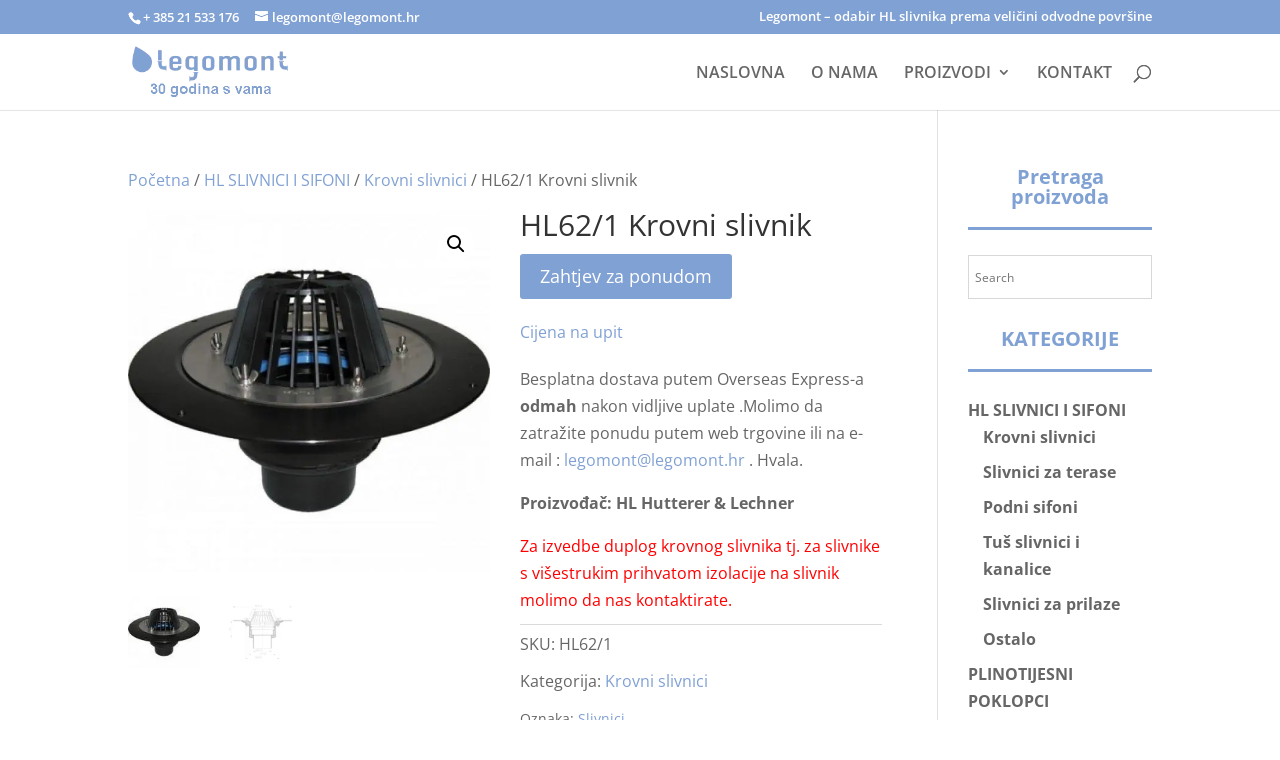

--- FILE ---
content_type: text/html; charset=UTF-8
request_url: https://legomont.hr/proizvod/hl62-1/
body_size: 21918
content:
<!DOCTYPE html>
<html lang="hr" prefix="og: https://ogp.me/ns#">
<head>
<meta charset="UTF-8"/>
<meta http-equiv="X-UA-Compatible" content="IE=edge">
<link rel="pingback" href="https://legomont.hr/xmlrpc.php"/>
<link rel="preconnect" href="https://fonts.gstatic.com" crossorigin /><style id="et-divi-open-sans-inline-css">@font-face{font-family:'Open Sans';font-style:italic;font-weight:300;font-stretch:normal;font-display:swap;src:url(https://fonts.gstatic.com/s/opensans/v44/memQYaGs126MiZpBA-UFUIcVXSCEkx2cmqvXlWq8tWZ0Pw86hd0Rk5hkWV4exQ.ttf) format('truetype');}@font-face{font-family:'Open Sans';font-style:italic;font-weight:400;font-stretch:normal;font-display:swap;src:url(https://fonts.gstatic.com/s/opensans/v44/memQYaGs126MiZpBA-UFUIcVXSCEkx2cmqvXlWq8tWZ0Pw86hd0Rk8ZkWV4exQ.ttf) format('truetype');}@font-face{font-family:'Open Sans';font-style:italic;font-weight:600;font-stretch:normal;font-display:swap;src:url(https://fonts.gstatic.com/s/opensans/v44/memQYaGs126MiZpBA-UFUIcVXSCEkx2cmqvXlWq8tWZ0Pw86hd0RkxhjWV4exQ.ttf) format('truetype');}@font-face{font-family:'Open Sans';font-style:italic;font-weight:700;font-stretch:normal;font-display:swap;src:url(https://fonts.gstatic.com/s/opensans/v44/memQYaGs126MiZpBA-UFUIcVXSCEkx2cmqvXlWq8tWZ0Pw86hd0RkyFjWV4exQ.ttf) format('truetype');}@font-face{font-family:'Open Sans';font-style:italic;font-weight:800;font-stretch:normal;font-display:swap;src:url(https://fonts.gstatic.com/s/opensans/v44/memQYaGs126MiZpBA-UFUIcVXSCEkx2cmqvXlWq8tWZ0Pw86hd0Rk0ZjWV4exQ.ttf) format('truetype');}@font-face{font-family:'Open Sans';font-style:normal;font-weight:300;font-stretch:normal;font-display:swap;src:url(https://fonts.gstatic.com/s/opensans/v44/memSYaGs126MiZpBA-UvWbX2vVnXBbObj2OVZyOOSr4dVJWUgsiH0B4uaVc.ttf) format('truetype');}@font-face{font-family:'Open Sans';font-style:normal;font-weight:400;font-stretch:normal;font-display:swap;src:url(https://fonts.gstatic.com/s/opensans/v44/memSYaGs126MiZpBA-UvWbX2vVnXBbObj2OVZyOOSr4dVJWUgsjZ0B4uaVc.ttf) format('truetype');}@font-face{font-family:'Open Sans';font-style:normal;font-weight:600;font-stretch:normal;font-display:swap;src:url(https://fonts.gstatic.com/s/opensans/v44/memSYaGs126MiZpBA-UvWbX2vVnXBbObj2OVZyOOSr4dVJWUgsgH1x4uaVc.ttf) format('truetype');}@font-face{font-family:'Open Sans';font-style:normal;font-weight:700;font-stretch:normal;font-display:swap;src:url(https://fonts.gstatic.com/s/opensans/v44/memSYaGs126MiZpBA-UvWbX2vVnXBbObj2OVZyOOSr4dVJWUgsg-1x4uaVc.ttf) format('truetype');}@font-face{font-family:'Open Sans';font-style:normal;font-weight:800;font-stretch:normal;font-display:swap;src:url(https://fonts.gstatic.com/s/opensans/v44/memSYaGs126MiZpBA-UvWbX2vVnXBbObj2OVZyOOSr4dVJWUgshZ1x4uaVc.ttf) format('truetype');}
@font-face{font-family:'Open Sans';font-style:italic;font-weight:300;font-stretch:normal;font-display:swap;src:url(https://fonts.gstatic.com/l/font?kit=memQYaGs126MiZpBA-UFUIcVXSCEkx2cmqvXlWq8tWZ0Pw86hd0Rk5hkWV4exg&skey=743457fe2cc29280&v=v44) format('woff');}@font-face{font-family:'Open Sans';font-style:italic;font-weight:400;font-stretch:normal;font-display:swap;src:url(https://fonts.gstatic.com/l/font?kit=memQYaGs126MiZpBA-UFUIcVXSCEkx2cmqvXlWq8tWZ0Pw86hd0Rk8ZkWV4exg&skey=743457fe2cc29280&v=v44) format('woff');}@font-face{font-family:'Open Sans';font-style:italic;font-weight:600;font-stretch:normal;font-display:swap;src:url(https://fonts.gstatic.com/l/font?kit=memQYaGs126MiZpBA-UFUIcVXSCEkx2cmqvXlWq8tWZ0Pw86hd0RkxhjWV4exg&skey=743457fe2cc29280&v=v44) format('woff');}@font-face{font-family:'Open Sans';font-style:italic;font-weight:700;font-stretch:normal;font-display:swap;src:url(https://fonts.gstatic.com/l/font?kit=memQYaGs126MiZpBA-UFUIcVXSCEkx2cmqvXlWq8tWZ0Pw86hd0RkyFjWV4exg&skey=743457fe2cc29280&v=v44) format('woff');}@font-face{font-family:'Open Sans';font-style:italic;font-weight:800;font-stretch:normal;font-display:swap;src:url(https://fonts.gstatic.com/l/font?kit=memQYaGs126MiZpBA-UFUIcVXSCEkx2cmqvXlWq8tWZ0Pw86hd0Rk0ZjWV4exg&skey=743457fe2cc29280&v=v44) format('woff');}@font-face{font-family:'Open Sans';font-style:normal;font-weight:300;font-stretch:normal;font-display:swap;src:url(https://fonts.gstatic.com/l/font?kit=memSYaGs126MiZpBA-UvWbX2vVnXBbObj2OVZyOOSr4dVJWUgsiH0B4uaVQ&skey=62c1cbfccc78b4b2&v=v44) format('woff');}@font-face{font-family:'Open Sans';font-style:normal;font-weight:400;font-stretch:normal;font-display:swap;src:url(https://fonts.gstatic.com/l/font?kit=memSYaGs126MiZpBA-UvWbX2vVnXBbObj2OVZyOOSr4dVJWUgsjZ0B4uaVQ&skey=62c1cbfccc78b4b2&v=v44) format('woff');}@font-face{font-family:'Open Sans';font-style:normal;font-weight:600;font-stretch:normal;font-display:swap;src:url(https://fonts.gstatic.com/l/font?kit=memSYaGs126MiZpBA-UvWbX2vVnXBbObj2OVZyOOSr4dVJWUgsgH1x4uaVQ&skey=62c1cbfccc78b4b2&v=v44) format('woff');}@font-face{font-family:'Open Sans';font-style:normal;font-weight:700;font-stretch:normal;font-display:swap;src:url(https://fonts.gstatic.com/l/font?kit=memSYaGs126MiZpBA-UvWbX2vVnXBbObj2OVZyOOSr4dVJWUgsg-1x4uaVQ&skey=62c1cbfccc78b4b2&v=v44) format('woff');}@font-face{font-family:'Open Sans';font-style:normal;font-weight:800;font-stretch:normal;font-display:swap;src:url(https://fonts.gstatic.com/l/font?kit=memSYaGs126MiZpBA-UvWbX2vVnXBbObj2OVZyOOSr4dVJWUgshZ1x4uaVQ&skey=62c1cbfccc78b4b2&v=v44) format('woff');}
@font-face{font-family:'Open Sans';font-style:italic;font-weight:300;font-stretch:normal;font-display:swap;src:url(https://fonts.gstatic.com/s/opensans/v44/memQYaGs126MiZpBA-UFUIcVXSCEkx2cmqvXlWq8tWZ0Pw86hd0Rk5hkWV4ewA.woff2) format('woff2');}@font-face{font-family:'Open Sans';font-style:italic;font-weight:400;font-stretch:normal;font-display:swap;src:url(https://fonts.gstatic.com/s/opensans/v44/memQYaGs126MiZpBA-UFUIcVXSCEkx2cmqvXlWq8tWZ0Pw86hd0Rk8ZkWV4ewA.woff2) format('woff2');}@font-face{font-family:'Open Sans';font-style:italic;font-weight:600;font-stretch:normal;font-display:swap;src:url(https://fonts.gstatic.com/s/opensans/v44/memQYaGs126MiZpBA-UFUIcVXSCEkx2cmqvXlWq8tWZ0Pw86hd0RkxhjWV4ewA.woff2) format('woff2');}@font-face{font-family:'Open Sans';font-style:italic;font-weight:700;font-stretch:normal;font-display:swap;src:url(https://fonts.gstatic.com/s/opensans/v44/memQYaGs126MiZpBA-UFUIcVXSCEkx2cmqvXlWq8tWZ0Pw86hd0RkyFjWV4ewA.woff2) format('woff2');}@font-face{font-family:'Open Sans';font-style:italic;font-weight:800;font-stretch:normal;font-display:swap;src:url(https://fonts.gstatic.com/s/opensans/v44/memQYaGs126MiZpBA-UFUIcVXSCEkx2cmqvXlWq8tWZ0Pw86hd0Rk0ZjWV4ewA.woff2) format('woff2');}@font-face{font-family:'Open Sans';font-style:normal;font-weight:300;font-stretch:normal;font-display:swap;src:url(https://fonts.gstatic.com/s/opensans/v44/memSYaGs126MiZpBA-UvWbX2vVnXBbObj2OVZyOOSr4dVJWUgsiH0B4uaVI.woff2) format('woff2');}@font-face{font-family:'Open Sans';font-style:normal;font-weight:400;font-stretch:normal;font-display:swap;src:url(https://fonts.gstatic.com/s/opensans/v44/memSYaGs126MiZpBA-UvWbX2vVnXBbObj2OVZyOOSr4dVJWUgsjZ0B4uaVI.woff2) format('woff2');}@font-face{font-family:'Open Sans';font-style:normal;font-weight:600;font-stretch:normal;font-display:swap;src:url(https://fonts.gstatic.com/s/opensans/v44/memSYaGs126MiZpBA-UvWbX2vVnXBbObj2OVZyOOSr4dVJWUgsgH1x4uaVI.woff2) format('woff2');}@font-face{font-family:'Open Sans';font-style:normal;font-weight:700;font-stretch:normal;font-display:swap;src:url(https://fonts.gstatic.com/s/opensans/v44/memSYaGs126MiZpBA-UvWbX2vVnXBbObj2OVZyOOSr4dVJWUgsg-1x4uaVI.woff2) format('woff2');}@font-face{font-family:'Open Sans';font-style:normal;font-weight:800;font-stretch:normal;font-display:swap;src:url(https://fonts.gstatic.com/s/opensans/v44/memSYaGs126MiZpBA-UvWbX2vVnXBbObj2OVZyOOSr4dVJWUgshZ1x4uaVI.woff2) format('woff2');}</style>
<title>HL62/1 Krovni slivnik - Legomont d.o.o. - pametna rješenja za odvodnju</title>
<meta name="description" content="Besplatna dostava putem Overseas Express-a odmah nakon vidljive uplate .Molimo da zatražite ponudu putem web trgovine ili na e-mail : legomont@legomont.hr . Hvala. Proizvođač: HL Hutterer &amp; Lechner Za izvedbe duplog krovnog slivnika tj. za slivnike s višestrukim prihvatom izolacije na slivnik molimo da nas kontaktirate."/>
<meta name="robots" content="follow, index, max-snippet:-1, max-video-preview:-1, max-image-preview:large"/>
<link rel="canonical" href="https://legomont.hr/proizvod/hl62-1/"/>
<meta property="og:locale" content="hr_HR"/>
<meta property="og:type" content="product"/>
<meta property="og:title" content="HL62/1 Krovni slivnik - Legomont d.o.o. - pametna rješenja za odvodnju"/>
<meta property="og:description" content="Besplatna dostava putem Overseas Express-a odmah nakon vidljive uplate .Molimo da zatražite ponudu putem web trgovine ili na e-mail : legomont@legomont.hr . Hvala. Proizvođač: HL Hutterer &amp; Lechner Za izvedbe duplog krovnog slivnika tj. za slivnike s višestrukim prihvatom izolacije na slivnik molimo da nas kontaktirate."/>
<meta property="og:url" content="https://legomont.hr/proizvod/hl62-1/"/>
<meta property="og:site_name" content="Legomont d.o.o. - HL slivnici i sifoni , Inox slivnici i kanali, plinotijesni poklopci , kanali za odvodnju terase ,bazena..."/>
<meta property="og:updated_time" content="2022-07-23T09:41:43+02:00"/>
<meta property="og:image" content="https://legomont.hr/wp-content/uploads/2020/08/HL62-1.jpg"/>
<meta property="og:image:secure_url" content="https://legomont.hr/wp-content/uploads/2020/08/HL62-1.jpg"/>
<meta property="og:image:width" content="800"/>
<meta property="og:image:height" content="800"/>
<meta property="og:image:alt" content="Krovni slivnik"/>
<meta property="og:image:type" content="image/jpeg"/>
<meta property="product:price:currency" content="EUR"/>
<meta property="product:availability" content="instock"/>
<meta property="product:retailer_item_id" content="HL62/1"/>
<meta name="twitter:card" content="summary_large_image"/>
<meta name="twitter:title" content="HL62/1 Krovni slivnik - Legomont d.o.o. - pametna rješenja za odvodnju"/>
<meta name="twitter:description" content="Besplatna dostava putem Overseas Express-a odmah nakon vidljive uplate .Molimo da zatražite ponudu putem web trgovine ili na e-mail : legomont@legomont.hr . Hvala. Proizvođač: HL Hutterer &amp; Lechner Za izvedbe duplog krovnog slivnika tj. za slivnike s višestrukim prihvatom izolacije na slivnik molimo da nas kontaktirate."/>
<meta name="twitter:site" content="@legomontcroatia"/>
<meta name="twitter:creator" content="@legomontcroatia"/>
<meta name="twitter:image" content="https://legomont.hr/wp-content/uploads/2020/08/HL62-1.jpg"/>
<meta name="twitter:label1" content="Price"/>
<meta name="twitter:data1" content="0,00&nbsp;&euro;"/>
<meta name="twitter:label2" content="Availability"/>
<meta name="twitter:data2" content="Više od 10 komada na zalihi"/>
<script type="application/ld+json" class="rank-math-schema-pro">{"@context":"https://schema.org","@graph":[{"@type":"Place","@id":"https://legomont.hr/#place","address":{"@type":"PostalAddress","streetAddress":"Ma\u017eurani\u0107evo \u0161etali\u0161te 53","addressLocality":"Split","addressRegion":"Hrvatska","postalCode":"21000","addressCountry":"HR"}},{"@type":"Organization","@id":"https://legomont.hr/#organization","name":"LEGOMONT d.o.o.","url":"https://legomont.hr","sameAs":["https://twitter.com/legomontcroatia","https://www.instagram.com/legomont.hr/","https://www.linkedin.com/company/legomont-d-o-o","https://www.youtube.com/playlist?list=PLVTZ3fP_4Fp2Vsy__eIhGIAXA_3piyTX_"],"address":{"@type":"PostalAddress","streetAddress":"Ma\u017eurani\u0107evo \u0161etali\u0161te 53","addressLocality":"Split","addressRegion":"Hrvatska","postalCode":"21000","addressCountry":"HR"},"logo":{"@type":"ImageObject","@id":"https://legomont.hr/#logo","url":"https://legomont.hr/wp-content/uploads/2020/08/legomont.png","contentUrl":"https://legomont.hr/wp-content/uploads/2020/08/legomont.png","caption":"Legomont d.o.o. - HL slivnici i sifoni , Inox slivnici i kanali, plinotijesni poklopci , kanali za odvodnju terase ,bazena...","inLanguage":"hr","width":"402","height":"106"},"contactPoint":[{"@type":"ContactPoint","telephone":"021 533 176","contactType":"customer support"}],"location":{"@id":"https://legomont.hr/#place"}},{"@type":"WebSite","@id":"https://legomont.hr/#website","url":"https://legomont.hr","name":"Legomont d.o.o. - HL slivnici i sifoni , Inox slivnici i kanali, plinotijesni poklopci , kanali za odvodnju terase ,bazena...","alternateName":"Legomont d.o.o. - pametna rje\u0161enje za odvodnju","publisher":{"@id":"https://legomont.hr/#organization"},"inLanguage":"hr"},{"@type":"ImageObject","@id":"https://legomont.hr/wp-content/uploads/2020/08/HL62-1.jpg","url":"https://legomont.hr/wp-content/uploads/2020/08/HL62-1.jpg","width":"800","height":"800","inLanguage":"hr"},{"@type":"ItemPage","@id":"https://legomont.hr/proizvod/hl62-1/#webpage","url":"https://legomont.hr/proizvod/hl62-1/","name":"HL62/1 Krovni slivnik - Legomont d.o.o. - pametna rje\u0161enja za odvodnju","datePublished":"2020-08-20T18:36:49+02:00","dateModified":"2022-07-23T09:41:43+02:00","isPartOf":{"@id":"https://legomont.hr/#website"},"primaryImageOfPage":{"@id":"https://legomont.hr/wp-content/uploads/2020/08/HL62-1.jpg"},"inLanguage":"hr"},{"@type":"Product","name":"HL62/1 Krovni slivnik - Legomont d.o.o. - pametna rje\u0161enja za odvodnju","description":"Besplatna dostava putem Overseas Express-a odmah nakon vidljive uplate .Molimo da zatra\u017eite ponudu putem web trgovine ili na e-mail:legomont@legomont.hr . Hvala. Proizvo\u0111a\u010d: HL Hutterer &amp; Lechner Za izvedbe duplog krovnog slivnika tj. za slivnike s vi\u0161estrukim prihvatom izolacije na slivnik molimo da nas kontaktirate.","sku":"HL62/1","category":"HL SLIVNICI I SIFONI &gt; Krovni slivnici","mainEntityOfPage":{"@id":"https://legomont.hr/proizvod/hl62-1/#webpage"},"image":[{"@type":"ImageObject","url":"https://legomont.hr/wp-content/uploads/2020/08/HL62-1.jpg","height":"800","width":"800"},{"@type":"ImageObject","url":"https://legomont.hr/wp-content/uploads/2020/08/HL62-1-nacrt.png","height":"800","width":"800"}],"@id":"https://legomont.hr/proizvod/hl62-1/#richSnippet"}]}</script>
<link rel='dns-prefetch' href='//www.googletagmanager.com'/>
<link rel="alternate" type="application/rss+xml" title="Legomont d.o.o. - pametna rješenja za odvodnju &raquo; Kanal" href="https://legomont.hr/feed/"/>
<link rel="alternate" type="application/rss+xml" title="Legomont d.o.o. - pametna rješenja za odvodnju &raquo; Kanal komentara" href="https://legomont.hr/comments/feed/"/>
<meta content="Divi Child v.1.0" name="generator"/>
<link rel="stylesheet" type="text/css" href="//legomont.hr/wp-content/cache/wpfc-minified/77e2o3np/7xvfc.css" media="all"/>
<style id='wp-block-library-theme-inline-css'>.wp-block-audio :where(figcaption){color:#555;font-size:13px;text-align:center}.is-dark-theme .wp-block-audio :where(figcaption){color:#ffffffa6}.wp-block-audio{margin:0 0 1em}.wp-block-code{border:1px solid #ccc;border-radius:4px;font-family:Menlo,Consolas,monaco,monospace;padding:.8em 1em}.wp-block-embed :where(figcaption){color:#555;font-size:13px;text-align:center}.is-dark-theme .wp-block-embed :where(figcaption){color:#ffffffa6}.wp-block-embed{margin:0 0 1em}.blocks-gallery-caption{color:#555;font-size:13px;text-align:center}.is-dark-theme .blocks-gallery-caption{color:#ffffffa6}:root :where(.wp-block-image figcaption){color:#555;font-size:13px;text-align:center}.is-dark-theme :root :where(.wp-block-image figcaption){color:#ffffffa6}.wp-block-image{margin:0 0 1em}.wp-block-pullquote{border-bottom:4px solid;border-top:4px solid;color:currentColor;margin-bottom:1.75em}.wp-block-pullquote cite,.wp-block-pullquote footer,.wp-block-pullquote__citation{color:currentColor;font-size:.8125em;font-style:normal;text-transform:uppercase}.wp-block-quote{border-left:.25em solid;margin:0 0 1.75em;padding-left:1em}.wp-block-quote cite,.wp-block-quote footer{color:currentColor;font-size:.8125em;font-style:normal;position:relative}.wp-block-quote:where(.has-text-align-right){border-left:none;border-right:.25em solid;padding-left:0;padding-right:1em}.wp-block-quote:where(.has-text-align-center){border:none;padding-left:0}.wp-block-quote.is-large,.wp-block-quote.is-style-large,.wp-block-quote:where(.is-style-plain){border:none}.wp-block-search .wp-block-search__label{font-weight:700}.wp-block-search__button{border:1px solid #ccc;padding:.375em .625em}:where(.wp-block-group.has-background){padding:1.25em 2.375em}.wp-block-separator.has-css-opacity{opacity:.4}.wp-block-separator{border:none;border-bottom:2px solid;margin-left:auto;margin-right:auto}.wp-block-separator.has-alpha-channel-opacity{opacity:1}.wp-block-separator:not(.is-style-wide):not(.is-style-dots){width:100px}.wp-block-separator.has-background:not(.is-style-dots){border-bottom:none;height:1px}.wp-block-separator.has-background:not(.is-style-wide):not(.is-style-dots){height:2px}.wp-block-table{margin:0 0 1em}.wp-block-table td,.wp-block-table th{word-break:normal}.wp-block-table :where(figcaption){color:#555;font-size:13px;text-align:center}.is-dark-theme .wp-block-table :where(figcaption){color:#ffffffa6}.wp-block-video :where(figcaption){color:#555;font-size:13px;text-align:center}.is-dark-theme .wp-block-video :where(figcaption){color:#ffffffa6}.wp-block-video{margin:0 0 1em}:root :where(.wp-block-template-part.has-background){margin-bottom:0;margin-top:0;padding:1.25em 2.375em}</style>
<style id='global-styles-inline-css'>:root{--wp--preset--aspect-ratio--square:1;--wp--preset--aspect-ratio--4-3:4/3;--wp--preset--aspect-ratio--3-4:3/4;--wp--preset--aspect-ratio--3-2:3/2;--wp--preset--aspect-ratio--2-3:2/3;--wp--preset--aspect-ratio--16-9:16/9;--wp--preset--aspect-ratio--9-16:9/16;--wp--preset--color--black:#000000;--wp--preset--color--cyan-bluish-gray:#abb8c3;--wp--preset--color--white:#ffffff;--wp--preset--color--pale-pink:#f78da7;--wp--preset--color--vivid-red:#cf2e2e;--wp--preset--color--luminous-vivid-orange:#ff6900;--wp--preset--color--luminous-vivid-amber:#fcb900;--wp--preset--color--light-green-cyan:#7bdcb5;--wp--preset--color--vivid-green-cyan:#00d084;--wp--preset--color--pale-cyan-blue:#8ed1fc;--wp--preset--color--vivid-cyan-blue:#0693e3;--wp--preset--color--vivid-purple:#9b51e0;--wp--preset--gradient--vivid-cyan-blue-to-vivid-purple:linear-gradient(135deg,rgba(6,147,227,1) 0%,rgb(155,81,224) 100%);--wp--preset--gradient--light-green-cyan-to-vivid-green-cyan:linear-gradient(135deg,rgb(122,220,180) 0%,rgb(0,208,130) 100%);--wp--preset--gradient--luminous-vivid-amber-to-luminous-vivid-orange:linear-gradient(135deg,rgba(252,185,0,1) 0%,rgba(255,105,0,1) 100%);--wp--preset--gradient--luminous-vivid-orange-to-vivid-red:linear-gradient(135deg,rgba(255,105,0,1) 0%,rgb(207,46,46) 100%);--wp--preset--gradient--very-light-gray-to-cyan-bluish-gray:linear-gradient(135deg,rgb(238,238,238) 0%,rgb(169,184,195) 100%);--wp--preset--gradient--cool-to-warm-spectrum:linear-gradient(135deg,rgb(74,234,220) 0%,rgb(151,120,209) 20%,rgb(207,42,186) 40%,rgb(238,44,130) 60%,rgb(251,105,98) 80%,rgb(254,248,76) 100%);--wp--preset--gradient--blush-light-purple:linear-gradient(135deg,rgb(255,206,236) 0%,rgb(152,150,240) 100%);--wp--preset--gradient--blush-bordeaux:linear-gradient(135deg,rgb(254,205,165) 0%,rgb(254,45,45) 50%,rgb(107,0,62) 100%);--wp--preset--gradient--luminous-dusk:linear-gradient(135deg,rgb(255,203,112) 0%,rgb(199,81,192) 50%,rgb(65,88,208) 100%);--wp--preset--gradient--pale-ocean:linear-gradient(135deg,rgb(255,245,203) 0%,rgb(182,227,212) 50%,rgb(51,167,181) 100%);--wp--preset--gradient--electric-grass:linear-gradient(135deg,rgb(202,248,128) 0%,rgb(113,206,126) 100%);--wp--preset--gradient--midnight:linear-gradient(135deg,rgb(2,3,129) 0%,rgb(40,116,252) 100%);--wp--preset--font-size--small:13px;--wp--preset--font-size--medium:20px;--wp--preset--font-size--large:36px;--wp--preset--font-size--x-large:42px;--wp--preset--spacing--20:0.44rem;--wp--preset--spacing--30:0.67rem;--wp--preset--spacing--40:1rem;--wp--preset--spacing--50:1.5rem;--wp--preset--spacing--60:2.25rem;--wp--preset--spacing--70:3.38rem;--wp--preset--spacing--80:5.06rem;--wp--preset--shadow--natural:6px 6px 9px rgba(0, 0, 0, 0.2);--wp--preset--shadow--deep:12px 12px 50px rgba(0, 0, 0, 0.4);--wp--preset--shadow--sharp:6px 6px 0px rgba(0, 0, 0, 0.2);--wp--preset--shadow--outlined:6px 6px 0px -3px rgba(255, 255, 255, 1), 6px 6px rgba(0, 0, 0, 1);--wp--preset--shadow--crisp:6px 6px 0px rgba(0, 0, 0, 1);}:root{--wp--style--global--content-size:823px;--wp--style--global--wide-size:1080px;}:where(body){margin:0;}.wp-site-blocks > .alignleft{float:left;margin-right:2em;}.wp-site-blocks > .alignright{float:right;margin-left:2em;}.wp-site-blocks > .aligncenter{justify-content:center;margin-left:auto;margin-right:auto;}:where(.is-layout-flex){gap:0.5em;}:where(.is-layout-grid){gap:0.5em;}.is-layout-flow > .alignleft{float:left;margin-inline-start:0;margin-inline-end:2em;}.is-layout-flow > .alignright{float:right;margin-inline-start:2em;margin-inline-end:0;}.is-layout-flow > .aligncenter{margin-left:auto !important;margin-right:auto !important;}.is-layout-constrained > .alignleft{float:left;margin-inline-start:0;margin-inline-end:2em;}.is-layout-constrained > .alignright{float:right;margin-inline-start:2em;margin-inline-end:0;}.is-layout-constrained > .aligncenter{margin-left:auto !important;margin-right:auto !important;}.is-layout-constrained > :where(:not(.alignleft):not(.alignright):not(.alignfull)){max-width:var(--wp--style--global--content-size);margin-left:auto !important;margin-right:auto !important;}.is-layout-constrained > .alignwide{max-width:var(--wp--style--global--wide-size);}body .is-layout-flex{display:flex;}.is-layout-flex{flex-wrap:wrap;align-items:center;}.is-layout-flex > :is(*, div){margin:0;}body .is-layout-grid{display:grid;}.is-layout-grid > :is(*, div){margin:0;}body{padding-top:0px;padding-right:0px;padding-bottom:0px;padding-left:0px;}:root :where(.wp-element-button, .wp-block-button__link){background-color:#32373c;border-width:0;color:#fff;font-family:inherit;font-size:inherit;line-height:inherit;padding:calc(0.667em + 2px) calc(1.333em + 2px);text-decoration:none;}.has-black-color{color:var(--wp--preset--color--black) !important;}.has-cyan-bluish-gray-color{color:var(--wp--preset--color--cyan-bluish-gray) !important;}.has-white-color{color:var(--wp--preset--color--white) !important;}.has-pale-pink-color{color:var(--wp--preset--color--pale-pink) !important;}.has-vivid-red-color{color:var(--wp--preset--color--vivid-red) !important;}.has-luminous-vivid-orange-color{color:var(--wp--preset--color--luminous-vivid-orange) !important;}.has-luminous-vivid-amber-color{color:var(--wp--preset--color--luminous-vivid-amber) !important;}.has-light-green-cyan-color{color:var(--wp--preset--color--light-green-cyan) !important;}.has-vivid-green-cyan-color{color:var(--wp--preset--color--vivid-green-cyan) !important;}.has-pale-cyan-blue-color{color:var(--wp--preset--color--pale-cyan-blue) !important;}.has-vivid-cyan-blue-color{color:var(--wp--preset--color--vivid-cyan-blue) !important;}.has-vivid-purple-color{color:var(--wp--preset--color--vivid-purple) !important;}.has-black-background-color{background-color:var(--wp--preset--color--black) !important;}.has-cyan-bluish-gray-background-color{background-color:var(--wp--preset--color--cyan-bluish-gray) !important;}.has-white-background-color{background-color:var(--wp--preset--color--white) !important;}.has-pale-pink-background-color{background-color:var(--wp--preset--color--pale-pink) !important;}.has-vivid-red-background-color{background-color:var(--wp--preset--color--vivid-red) !important;}.has-luminous-vivid-orange-background-color{background-color:var(--wp--preset--color--luminous-vivid-orange) !important;}.has-luminous-vivid-amber-background-color{background-color:var(--wp--preset--color--luminous-vivid-amber) !important;}.has-light-green-cyan-background-color{background-color:var(--wp--preset--color--light-green-cyan) !important;}.has-vivid-green-cyan-background-color{background-color:var(--wp--preset--color--vivid-green-cyan) !important;}.has-pale-cyan-blue-background-color{background-color:var(--wp--preset--color--pale-cyan-blue) !important;}.has-vivid-cyan-blue-background-color{background-color:var(--wp--preset--color--vivid-cyan-blue) !important;}.has-vivid-purple-background-color{background-color:var(--wp--preset--color--vivid-purple) !important;}.has-black-border-color{border-color:var(--wp--preset--color--black) !important;}.has-cyan-bluish-gray-border-color{border-color:var(--wp--preset--color--cyan-bluish-gray) !important;}.has-white-border-color{border-color:var(--wp--preset--color--white) !important;}.has-pale-pink-border-color{border-color:var(--wp--preset--color--pale-pink) !important;}.has-vivid-red-border-color{border-color:var(--wp--preset--color--vivid-red) !important;}.has-luminous-vivid-orange-border-color{border-color:var(--wp--preset--color--luminous-vivid-orange) !important;}.has-luminous-vivid-amber-border-color{border-color:var(--wp--preset--color--luminous-vivid-amber) !important;}.has-light-green-cyan-border-color{border-color:var(--wp--preset--color--light-green-cyan) !important;}.has-vivid-green-cyan-border-color{border-color:var(--wp--preset--color--vivid-green-cyan) !important;}.has-pale-cyan-blue-border-color{border-color:var(--wp--preset--color--pale-cyan-blue) !important;}.has-vivid-cyan-blue-border-color{border-color:var(--wp--preset--color--vivid-cyan-blue) !important;}.has-vivid-purple-border-color{border-color:var(--wp--preset--color--vivid-purple) !important;}.has-vivid-cyan-blue-to-vivid-purple-gradient-background{background:var(--wp--preset--gradient--vivid-cyan-blue-to-vivid-purple) !important;}.has-light-green-cyan-to-vivid-green-cyan-gradient-background{background:var(--wp--preset--gradient--light-green-cyan-to-vivid-green-cyan) !important;}.has-luminous-vivid-amber-to-luminous-vivid-orange-gradient-background{background:var(--wp--preset--gradient--luminous-vivid-amber-to-luminous-vivid-orange) !important;}.has-luminous-vivid-orange-to-vivid-red-gradient-background{background:var(--wp--preset--gradient--luminous-vivid-orange-to-vivid-red) !important;}.has-very-light-gray-to-cyan-bluish-gray-gradient-background{background:var(--wp--preset--gradient--very-light-gray-to-cyan-bluish-gray) !important;}.has-cool-to-warm-spectrum-gradient-background{background:var(--wp--preset--gradient--cool-to-warm-spectrum) !important;}.has-blush-light-purple-gradient-background{background:var(--wp--preset--gradient--blush-light-purple) !important;}.has-blush-bordeaux-gradient-background{background:var(--wp--preset--gradient--blush-bordeaux) !important;}.has-luminous-dusk-gradient-background{background:var(--wp--preset--gradient--luminous-dusk) !important;}.has-pale-ocean-gradient-background{background:var(--wp--preset--gradient--pale-ocean) !important;}.has-electric-grass-gradient-background{background:var(--wp--preset--gradient--electric-grass) !important;}.has-midnight-gradient-background{background:var(--wp--preset--gradient--midnight) !important;}.has-small-font-size{font-size:var(--wp--preset--font-size--small) !important;}.has-medium-font-size{font-size:var(--wp--preset--font-size--medium) !important;}.has-large-font-size{font-size:var(--wp--preset--font-size--large) !important;}.has-x-large-font-size{font-size:var(--wp--preset--font-size--x-large) !important;}:where(.wp-block-post-template.is-layout-flex){gap:1.25em;}:where(.wp-block-post-template.is-layout-grid){gap:1.25em;}:where(.wp-block-columns.is-layout-flex){gap:2em;}:where(.wp-block-columns.is-layout-grid){gap:2em;}:root :where(.wp-block-pullquote){font-size:1.5em;line-height:1.6;}</style>
<link rel="stylesheet" type="text/css" href="//legomont.hr/wp-content/cache/wpfc-minified/lw0fx2xp/7xvfc.css" media="all"/>
<link rel="stylesheet" type="text/css" href="//legomont.hr/wp-content/cache/wpfc-minified/2o19br24/7xv5q.css" media="only screen and (max-width: 768px)"/>
<link rel="stylesheet" type="text/css" href="//legomont.hr/wp-content/cache/wpfc-minified/l9oerdmq/7xv5q.css" media="all"/>
<style id='woocommerce-inline-inline-css'>.woocommerce form .form-row .required{visibility:visible;}</style>
<link rel="stylesheet" type="text/css" href="//legomont.hr/wp-content/cache/wpfc-minified/qkyff6hy/7qtf9.css" media="all"/>
<script data-wpfc-render="false">(function(){let events=["mousemove", "wheel", "scroll", "touchstart", "touchmove"];let fired=false;events.forEach(function(event){window.addEventListener(event, function(){if(fired===false){fired=true;setTimeout(function(){ (function(d,s){var f=d.getElementsByTagName(s)[0];j=d.createElement(s);j.setAttribute('type', 'text/javascript');j.setAttribute('src', 'https://legomont.hr/wp-content/plugins/woocommerce/assets/js/frontend/add-to-cart.min.js?ver=10.4.3');j.setAttribute('id', 'wc-add-to-cart-js');j.setAttribute('defer', 'defer');j.setAttribute('data-wp-strategy', 'defer');f.parentNode.insertBefore(j,f);})(document,'script'); }, 100);}},{once: true});});})();</script>
<script data-wpfc-render="false">(function(){let events=["mousemove", "wheel", "scroll", "touchstart", "touchmove"];let fired=false;events.forEach(function(event){window.addEventListener(event, function(){if(fired===false){fired=true;setTimeout(function(){ (function(d,s){var f=d.getElementsByTagName(s)[0];j=d.createElement(s);j.setAttribute('type', 'text/javascript');j.setAttribute('src', 'https://www.googletagmanager.com/gtag/js?id=GT-5MCR5KC');j.setAttribute('id', 'google_gtagjs-js');f.parentNode.insertBefore(j,f);})(document,'script'); }, 200);}},{once: true});});})();</script>
<link rel="https://api.w.org/" href="https://legomont.hr/wp-json/"/><link rel="alternate" title="JSON" type="application/json" href="https://legomont.hr/wp-json/wp/v2/product/121727"/><link rel="EditURI" type="application/rsd+xml" title="RSD" href="https://legomont.hr/xmlrpc.php?rsd"/>
<meta name="generator" content="WordPress 6.8.3"/>
<link rel='shortlink' href='https://legomont.hr/?p=121727'/>
<link rel="alternate" title="oEmbed (JSON)" type="application/json+oembed" href="https://legomont.hr/wp-json/oembed/1.0/embed?url=https%3A%2F%2Flegomont.hr%2Fproizvod%2Fhl62-1%2F"/>
<link rel="alternate" title="oEmbed (XML)" type="text/xml+oembed" href="https://legomont.hr/wp-json/oembed/1.0/embed?url=https%3A%2F%2Flegomont.hr%2Fproizvod%2Fhl62-1%2F&#038;format=xml"/>
<meta name="generator" content="Site Kit by Google 1.168.0"/>			<style>.cmplz-hidden{display:none !important;}</style><meta name="viewport" content="width=device-width, initial-scale=1.0, maximum-scale=1.0, user-scalable=0"/>	<noscript><style>.woocommerce-product-gallery{opacity:1 !important;}</style></noscript>
<style id="custom-background-css">body.custom-background{background-color:#ffffff;}</style>
<script data-wpfc-render="false">(function(){let events=["mousemove", "wheel", "scroll", "touchstart", "touchmove"];let fired=false;events.forEach(function(event){window.addEventListener(event, function(){if(fired===false){fired=true;setTimeout(function(){ (function(d,s){var f=d.getElementsByTagName(s)[0];j=d.createElement(s);j.setAttribute('type', 'text/javascript');j.setAttribute('id', 'google_gtagjs');j.setAttribute('src', 'https://www.googletagmanager.com/gtag/js?id=G-MCZNHRNKM8');j.setAttribute('async', 'async');f.parentNode.insertBefore(j,f);})(document,'script'); }, 300);}},{once: true});});})();</script>
<link rel="icon" href="https://legomont.hr/wp-content/uploads/2020/08/cropped-favicon-32x32.jpg" sizes="32x32"/>
<link rel="icon" href="https://legomont.hr/wp-content/uploads/2020/08/cropped-favicon-192x192.jpg" sizes="192x192"/>
<link rel="apple-touch-icon" href="https://legomont.hr/wp-content/uploads/2020/08/cropped-favicon-180x180.jpg"/>
<meta name="msapplication-TileImage" content="https://legomont.hr/wp-content/uploads/2020/08/cropped-favicon-270x270.jpg"/>
<style id="et-divi-customizer-global-cached-inline-styles">body,.et_pb_column_1_2 .et_quote_content blockquote cite,.et_pb_column_1_2 .et_link_content a.et_link_main_url,.et_pb_column_1_3 .et_quote_content blockquote cite,.et_pb_column_3_8 .et_quote_content blockquote cite,.et_pb_column_1_4 .et_quote_content blockquote cite,.et_pb_blog_grid .et_quote_content blockquote cite,.et_pb_column_1_3 .et_link_content a.et_link_main_url,.et_pb_column_3_8 .et_link_content a.et_link_main_url,.et_pb_column_1_4 .et_link_content a.et_link_main_url,.et_pb_blog_grid .et_link_content a.et_link_main_url,body .et_pb_bg_layout_light .et_pb_post p,body .et_pb_bg_layout_dark .et_pb_post p{font-size:16px}.et_pb_slide_content,.et_pb_best_value{font-size:18px}.woocommerce #respond input#submit,.woocommerce-page #respond input#submit,.woocommerce #content input.button,.woocommerce-page #content input.button,.woocommerce-message,.woocommerce-error,.woocommerce-info{background:#80a1d4!important}#et_search_icon:hover,.mobile_menu_bar:before,.mobile_menu_bar:after,.et_toggle_slide_menu:after,.et-social-icon a:hover,.et_pb_sum,.et_pb_pricing li a,.et_pb_pricing_table_button,.et_overlay:before,.entry-summary p.price ins,.woocommerce div.product span.price,.woocommerce-page div.product span.price,.woocommerce #content div.product span.price,.woocommerce-page #content div.product span.price,.woocommerce div.product p.price,.woocommerce-page div.product p.price,.woocommerce #content div.product p.price,.woocommerce-page #content div.product p.price,.et_pb_member_social_links a:hover,.woocommerce .star-rating span:before,.woocommerce-page .star-rating span:before,.et_pb_widget li a:hover,.et_pb_filterable_portfolio .et_pb_portfolio_filters li a.active,.et_pb_filterable_portfolio .et_pb_portofolio_pagination ul li a.active,.et_pb_gallery .et_pb_gallery_pagination ul li a.active,.wp-pagenavi span.current,.wp-pagenavi a:hover,.nav-single a,.tagged_as a,.posted_in a{color:#80a1d4}.et_pb_contact_submit,.et_password_protected_form .et_submit_button,.et_pb_bg_layout_light .et_pb_newsletter_button,.comment-reply-link,.form-submit .et_pb_button,.et_pb_bg_layout_light .et_pb_promo_button,.et_pb_bg_layout_light .et_pb_more_button,.woocommerce a.button.alt,.woocommerce-page a.button.alt,.woocommerce button.button.alt,.woocommerce button.button.alt.disabled,.woocommerce-page button.button.alt,.woocommerce-page button.button.alt.disabled,.woocommerce input.button.alt,.woocommerce-page input.button.alt,.woocommerce #respond input#submit.alt,.woocommerce-page #respond input#submit.alt,.woocommerce #content input.button.alt,.woocommerce-page #content input.button.alt,.woocommerce a.button,.woocommerce-page a.button,.woocommerce button.button,.woocommerce-page button.button,.woocommerce input.button,.woocommerce-page input.button,.et_pb_contact p input[type="checkbox"]:checked+label i:before,.et_pb_bg_layout_light.et_pb_module.et_pb_button{color:#80a1d4}.footer-widget h4{color:#80a1d4}.et-search-form,.nav li ul,.et_mobile_menu,.footer-widget li:before,.et_pb_pricing li:before,blockquote{border-color:#80a1d4}.et_pb_counter_amount,.et_pb_featured_table .et_pb_pricing_heading,.et_quote_content,.et_link_content,.et_audio_content,.et_pb_post_slider.et_pb_bg_layout_dark,.et_slide_in_menu_container,.et_pb_contact p input[type="radio"]:checked+label i:before{background-color:#80a1d4}.container,.et_pb_row,.et_pb_slider .et_pb_container,.et_pb_fullwidth_section .et_pb_title_container,.et_pb_fullwidth_section .et_pb_title_featured_container,.et_pb_fullwidth_header:not(.et_pb_fullscreen) .et_pb_fullwidth_header_container{max-width:1200px}.et_boxed_layout #page-container,.et_boxed_layout.et_non_fixed_nav.et_transparent_nav #page-container #top-header,.et_boxed_layout.et_non_fixed_nav.et_transparent_nav #page-container #main-header,.et_fixed_nav.et_boxed_layout #page-container #top-header,.et_fixed_nav.et_boxed_layout #page-container #main-header,.et_boxed_layout #page-container .container,.et_boxed_layout #page-container .et_pb_row{max-width:1360px}a{color:#80a1d4}.et_secondary_nav_enabled #page-container #top-header{background-color:#80a1d4!important}#et-secondary-nav li ul{background-color:#80a1d4}#top-header,#top-header a,#et-secondary-nav li li a,#top-header .et-social-icon a:before{font-size:13px}#top-menu li a{font-size:16px}body.et_vertical_nav .container.et_search_form_container .et-search-form input{font-size:16px!important}#main-footer{background-color:#80a1d4}#main-footer .footer-widget h4,#main-footer .widget_block h1,#main-footer .widget_block h2,#main-footer .widget_block h3,#main-footer .widget_block h4,#main-footer .widget_block h5,#main-footer .widget_block h6{color:#ffffff}.footer-widget li:before{border-color:#80a1d4}#main-footer .footer-widget h4,#main-footer .widget_block h1,#main-footer .widget_block h2,#main-footer .widget_block h3,#main-footer .widget_block h4,#main-footer .widget_block h5,#main-footer .widget_block h6{font-weight:bold;font-style:normal;text-transform:none;text-decoration:none}.footer-widget .et_pb_widget div,.footer-widget .et_pb_widget ul,.footer-widget .et_pb_widget ol,.footer-widget .et_pb_widget label{font-weight:bold;font-style:normal;text-transform:none;text-decoration:none}.footer-widget .et_pb_widget div,.footer-widget .et_pb_widget ul,.footer-widget .et_pb_widget ol,.footer-widget .et_pb_widget label{line-height:2.1em}#footer-widgets .footer-widget li:before{top:13.8px}.bottom-nav,.bottom-nav a,.bottom-nav li.current-menu-item a{color:#ffffff}#et-footer-nav .bottom-nav li.current-menu-item a{color:#ffffff}#footer-info,#footer-info a{color:#ffffff}.woocommerce a.button.alt,.woocommerce-page a.button.alt,.woocommerce button.button.alt,.woocommerce button.button.alt.disabled,.woocommerce-page button.button.alt,.woocommerce-page button.button.alt.disabled,.woocommerce input.button.alt,.woocommerce-page input.button.alt,.woocommerce #respond input#submit.alt,.woocommerce-page #respond input#submit.alt,.woocommerce #content input.button.alt,.woocommerce-page #content input.button.alt,.woocommerce a.button,.woocommerce-page a.button,.woocommerce button.button,.woocommerce-page button.button,.woocommerce input.button,.woocommerce-page input.button,.woocommerce #respond input#submit,.woocommerce-page #respond input#submit,.woocommerce #content input.button,.woocommerce-page #content input.button,.woocommerce-message a.button.wc-forward,body .et_pb_button{font-size:18px;background-color:#80a1d4;border-color:#80a1d4}.woocommerce.et_pb_button_helper_class a.button.alt,.woocommerce-page.et_pb_button_helper_class a.button.alt,.woocommerce.et_pb_button_helper_class button.button.alt,.woocommerce.et_pb_button_helper_class button.button.alt.disabled,.woocommerce-page.et_pb_button_helper_class button.button.alt,.woocommerce-page.et_pb_button_helper_class button.button.alt.disabled,.woocommerce.et_pb_button_helper_class input.button.alt,.woocommerce-page.et_pb_button_helper_class input.button.alt,.woocommerce.et_pb_button_helper_class #respond input#submit.alt,.woocommerce-page.et_pb_button_helper_class #respond input#submit.alt,.woocommerce.et_pb_button_helper_class #content input.button.alt,.woocommerce-page.et_pb_button_helper_class #content input.button.alt,.woocommerce.et_pb_button_helper_class a.button,.woocommerce-page.et_pb_button_helper_class a.button,.woocommerce.et_pb_button_helper_class button.button,.woocommerce-page.et_pb_button_helper_class button.button,.woocommerce.et_pb_button_helper_class input.button,.woocommerce-page.et_pb_button_helper_class input.button,.woocommerce.et_pb_button_helper_class #respond input#submit,.woocommerce-page.et_pb_button_helper_class #respond input#submit,.woocommerce.et_pb_button_helper_class #content input.button,.woocommerce-page.et_pb_button_helper_class #content input.button,body.et_pb_button_helper_class .et_pb_button,body.et_pb_button_helper_class .et_pb_module.et_pb_button{color:#ffffff}.woocommerce a.button.alt:after,.woocommerce-page a.button.alt:after,.woocommerce button.button.alt:after,.woocommerce-page button.button.alt:after,.woocommerce input.button.alt:after,.woocommerce-page input.button.alt:after,.woocommerce #respond input#submit.alt:after,.woocommerce-page #respond input#submit.alt:after,.woocommerce #content input.button.alt:after,.woocommerce-page #content input.button.alt:after,.woocommerce a.button:after,.woocommerce-page a.button:after,.woocommerce button.button:after,.woocommerce-page button.button:after,.woocommerce input.button:after,.woocommerce-page input.button:after,.woocommerce #respond input#submit:after,.woocommerce-page #respond input#submit:after,.woocommerce #content input.button:after,.woocommerce-page #content input.button:after,body .et_pb_button:after{font-size:28.8px}body .et_pb_bg_layout_light.et_pb_button:hover,body .et_pb_bg_layout_light .et_pb_button:hover,body .et_pb_button:hover{color:#ffffff!important;background-color:#0c71c3;border-color:#0c71c3!important;letter-spacing:2px}.woocommerce a.button.alt:hover,.woocommerce-page a.button.alt:hover,.woocommerce button.button.alt:hover,.woocommerce button.button.alt.disabled:hover,.woocommerce-page button.button.alt:hover,.woocommerce-page button.button.alt.disabled:hover,.woocommerce input.button.alt:hover,.woocommerce-page input.button.alt:hover,.woocommerce #respond input#submit.alt:hover,.woocommerce-page #respond input#submit.alt:hover,.woocommerce #content input.button.alt:hover,.woocommerce-page #content input.button.alt:hover,.woocommerce a.button:hover,.woocommerce-page a.button:hover,.woocommerce button.button:hover,.woocommerce-page button.button:hover,.woocommerce input.button:hover,.woocommerce-page input.button:hover,.woocommerce #respond input#submit:hover,.woocommerce-page #respond input#submit:hover,.woocommerce #content input.button:hover,.woocommerce-page #content input.button:hover{color:#ffffff!important;background-color:#0c71c3!important;border-color:#0c71c3!important;letter-spacing:2px}@media only screen and (min-width:981px){#main-footer .footer-widget h4,#main-footer .widget_block h1,#main-footer .widget_block h2,#main-footer .widget_block h3,#main-footer .widget_block h4,#main-footer .widget_block h5,#main-footer .widget_block h6{font-size:20px}.et_header_style_left #et-top-navigation,.et_header_style_split #et-top-navigation{padding:31px 0 0 0}.et_header_style_left #et-top-navigation nav>ul>li>a,.et_header_style_split #et-top-navigation nav>ul>li>a{padding-bottom:31px}.et_header_style_split .centered-inline-logo-wrap{width:62px;margin:-62px 0}.et_header_style_split .centered-inline-logo-wrap #logo{max-height:62px}.et_pb_svg_logo.et_header_style_split .centered-inline-logo-wrap #logo{height:62px}.et_header_style_centered #top-menu>li>a{padding-bottom:11px}.et_header_style_slide #et-top-navigation,.et_header_style_fullscreen #et-top-navigation{padding:22px 0 22px 0!important}.et_header_style_centered #main-header .logo_container{height:62px}#logo{max-height:66%}.et_pb_svg_logo #logo{height:66%}.et_fixed_nav #page-container .et-fixed-header#top-header{background-color:#80a1d4!important}.et_fixed_nav #page-container .et-fixed-header#top-header #et-secondary-nav li ul{background-color:#80a1d4}}@media only screen and (min-width:1500px){.et_pb_row{padding:30px 0}.et_pb_section{padding:60px 0}.single.et_pb_pagebuilder_layout.et_full_width_page .et_post_meta_wrapper{padding-top:90px}.et_pb_fullwidth_section{padding:0}}mark.count{background:white!important}.pswp__bg{background:#fff!important}.mfp-wrap *{color:red!important}.pswp__ui--fit .pswp__caption,.pswp__ui--fit .pswp__top-bar{background-color:#000}h4.widgettitle{text-align:center;font-size:20px;font-weight:bold;padding-bottom:20px;color:#80a1d4;border-bottom:solid 3px #80a1d4;margin-bottom:25px}.entry-summary p.price span{font-size:30px!important;font-weight:bold}.woocommerce div.product p.price,.woocommerce div.product span.price{margin-top:20px;padding-bottom:20px}element{}.woocommerce ul.products li.product .woocommerce-loop-category__title,.woocommerce ul.products li.product .woocommerce-loop-product__title,.woocommerce ul.products li.product h3{text-align:center;font-weight:bold;font-size:16px}.woocommerce ul.products li.product .woocommerce-loop-category__title,.woocommerce ul.products li.product .woocommerce-loop-product__title,.woocommerce ul.products li.product h3{padding:.5em 0;margin:0;font-size:1em}.product .related h2{padding-bottom:16px;font-size:18px!important;font-weight:normal!important;text-align:left!important}.woocommerce ul.products li.product .price,.woocommerce ul.products li.product .price del,.woocommerce-page ul.products li.product .price,.woocommerce-page ul.products li.product .price del{color:#80a1d4!important;text-align:center!important;font-weight:bold;font-size:16px}.sku_wrapper{display:block;font-size:16px;padding-bottom:10px}.posted_in{display:block;font-size:16px;padding-bottom:10px}.woocommerce ul.products li.product a img,.woocommerce-page ul.products li.product a img{box-shadow:0px 2px 18px 0px rgba(0,0,0,0.3)!important}h1.woocommerce-products-header__title.page-title{font-size:36px;color:#80a1d4;font-weight:700;padding-bottom:50px;padding-top:30px}ul.product-categories{font-weight:bold}p.woocommerce-shipping-destination{display:none}.et-search-form input{bottom:5px;right:0px;margin:auto;background:transparent}@media only screen and (max-width:600px){.et_search_outer .aws-container{width:95%}}.woocommerce span.onsale{display:none}@media only screen and (max-width:600px){a.button.wc-forward{background:#0c71c3!important;font-size:14px!important}.woocommerce-message{font-size:80%!important}}a.button.wc-forward{background:#0c71c3!important}.woocommerce-product-details__short-description{padding-bottom:10px}#et-secondary-nav li ul,#top-header{background-color:#80A1D4}.woocommerce input.button:hover,.wp-pagenavi a:hover,.wp-pagenavi span.current{color:#80A1D4}#et_search_icon:hover,#top-menu li.current-menu-ancestor>a,#top-menu li.current-menu-item>a,.bottom-nav li.current-menu-item>a,.comment-reply-link,.entry-summary p.price ins,.et-social-icon a:hover,.et_password_protected_form .et_submit_button,.footer-widget h4,.form-submit .et_pb_button,.mobile_menu_bar::after,.mobile_menu_bar::before,.nav-single a,.posted_in a,.woocommerce #content div.product p.price,.woocommerce #content div.product span.price,.woocommerce #content input.button,.woocommerce #content input.button.alt,.woocommerce #content input.button.alt:hover,.woocommerce #content input.button:hover,.woocommerce #respond input#submit,.woocommerce #respond input#submit.alt,.woocommerce #respond input#submit.alt:hover,.woocommerce #respond input#submit:hover,.woocommerce-page #content div.product p.price,.woocommerce-page #content div.product span.price,.woocommerce-page #content input.button,.woocommerce-page #content input.button.alt,.woocommerce-page #content input.button.alt:hover,.woocommerce-page #respond input#submit,.woocommerce-page #respond input#submit.alt,.woocommerce-page #respond input#submit.alt:hover,.woocommerce-page #respond input#submit:hover,.woocommerce-page .star-rating span::before,.woocommerce-page a.button,.woocommerce-page a.button.alt,.woocommerce-page a.button.alt:hover,.woocommerce-page a.button:hover,.woocommerce-page button.button,.woocommerce-page button.button.alt,.woocommerce-page button.button.alt.disabled,.woocommerce-page button.button.alt.disabled:hover,.woocommerce-page button.button.alt:hover,.woocommerce-page button.button:hover,.woocommerce-page div.product p.price,.woocommerce-page div.product span.price,.woocommerce-page input.button,.woocommerce-page input.button.alt,.woocommerce-page input.button.alt:hover,.woocommerce-page input.button:hover,.woocommerce .star-rating span::before,.woocommerce a.button,.woocommerce a.button.alt,.woocommerce a.button.alt:hover,.woocommerce a.button:hover,.woocommerce button.button,.woocommerce button.button.alt,.woocommerce button.button.alt.disabled,.woocommerce button.button.alt.disabled:hover,.woocommerce button.button.alt:hover,.woocommerce div.product p.price,.woocommerce div.product span.price,.woocommerce input.button,.woocommerce input.button.alt,.woocommerce input.button.alt:hover,.woocommerce input.button:hover,.wp-pagenavi a:hover,.wp-pagenavi span.current{color:#80A1D4}.posted_in a,.tagged_as a{font-weight:500;color:#80A1D4;text-decoration:none}a{color:#80A1D4}input[type="text"],select,textarea{margin:0;width:100%}input[type="email"],.wpcf7 input[type="tel"]{direction:ltr;width:100%}h4.woocommerce-catalog-mode-popup-title{font-size:24px;font-weight:bold}.wpcf7-submit{font-size:16px;font-weight:bold;background:#80A1D4;color:#ffffff;padding:5px 20px;border-color:#80A1D4}.wpcf7-submit:hover{background:#0c71c3}#top-header .et-cart-info{margin-left:15px;display:none}li.cat-item.cat-item-15{display:none!important}.grecaptcha-badge{visibility:hidden!important}</style>
<script data-wpfc-render="false">var Wpfcll={s:[],osl:0,scroll:false,i:function(){Wpfcll.ss();window.addEventListener('load',function(){let observer=new MutationObserver(mutationRecords=>{Wpfcll.osl=Wpfcll.s.length;Wpfcll.ss();if(Wpfcll.s.length > Wpfcll.osl){Wpfcll.ls(false);}});observer.observe(document.getElementsByTagName("html")[0],{childList:true,attributes:true,subtree:true,attributeFilter:["src"],attributeOldValue:false,characterDataOldValue:false});Wpfcll.ls(true);});window.addEventListener('scroll',function(){Wpfcll.scroll=true;Wpfcll.ls(false);});window.addEventListener('resize',function(){Wpfcll.scroll=true;Wpfcll.ls(false);});window.addEventListener('click',function(){Wpfcll.scroll=true;Wpfcll.ls(false);});},c:function(e,pageload){var w=document.documentElement.clientHeight || body.clientHeight;var n=0;if(pageload){n=0;}else{n=(w > 800) ? 800:200;n=Wpfcll.scroll ? 800:n;}var er=e.getBoundingClientRect();var t=0;var p=e.parentNode ? e.parentNode:false;if(typeof p.getBoundingClientRect=="undefined"){var pr=false;}else{var pr=p.getBoundingClientRect();}if(er.x==0 && er.y==0){for(var i=0;i < 10;i++){if(p){if(pr.x==0 && pr.y==0){if(p.parentNode){p=p.parentNode;}if(typeof p.getBoundingClientRect=="undefined"){pr=false;}else{pr=p.getBoundingClientRect();}}else{t=pr.top;break;}}};}else{t=er.top;}if(w - t+n > 0){return true;}return false;},r:function(e,pageload){var s=this;var oc,ot;try{oc=e.getAttribute("data-wpfc-original-src");ot=e.getAttribute("data-wpfc-original-srcset");originalsizes=e.getAttribute("data-wpfc-original-sizes");if(s.c(e,pageload)){if(oc || ot){if(e.tagName=="DIV" || e.tagName=="A" || e.tagName=="SPAN"){e.style.backgroundImage="url("+oc+")";e.removeAttribute("data-wpfc-original-src");e.removeAttribute("data-wpfc-original-srcset");e.removeAttribute("onload");}else{if(oc){e.setAttribute('src',oc);}if(ot){e.setAttribute('srcset',ot);}if(originalsizes){e.setAttribute('sizes',originalsizes);}if(e.getAttribute("alt") && e.getAttribute("alt")=="blank"){e.removeAttribute("alt");}e.removeAttribute("data-wpfc-original-src");e.removeAttribute("data-wpfc-original-srcset");e.removeAttribute("data-wpfc-original-sizes");e.removeAttribute("onload");if(e.tagName=="IFRAME"){var y="https://www.youtube.com/embed/";if(navigator.userAgent.match(/\sEdge?\/\d/i)){e.setAttribute('src',e.getAttribute("src").replace(/.+\/templates\/youtube\.html\#/,y));}e.onload=function(){if(typeof window.jQuery !="undefined"){if(jQuery.fn.fitVids){jQuery(e).parent().fitVids({customSelector:"iframe[src]"});}}var s=e.getAttribute("src").match(/templates\/youtube\.html\#(.+)/);if(s){try{var i=e.contentDocument || e.contentWindow;if(i.location.href=="about:blank"){e.setAttribute('src',y+s[1]);}}catch(err){e.setAttribute('src',y+s[1]);}}}}}}else{if(e.tagName=="NOSCRIPT"){if(typeof window.jQuery !="undefined"){if(jQuery(e).attr("data-type")=="wpfc"){e.removeAttribute("data-type");jQuery(e).after(jQuery(e).text());}}}}}}catch(error){console.log(error);console.log("==>",e);}},ss:function(){var i=Array.prototype.slice.call(document.getElementsByTagName("img"));var f=Array.prototype.slice.call(document.getElementsByTagName("iframe"));var d=Array.prototype.slice.call(document.getElementsByTagName("div"));var a=Array.prototype.slice.call(document.getElementsByTagName("a"));var s=Array.prototype.slice.call(document.getElementsByTagName("span"));var n=Array.prototype.slice.call(document.getElementsByTagName("noscript"));this.s=i.concat(f).concat(d).concat(a).concat(s).concat(n);},ls:function(pageload){var s=this;[].forEach.call(s.s,function(e,index){s.r(e,pageload);});}};document.addEventListener('DOMContentLoaded',function(){wpfci();});function wpfci(){Wpfcll.i();}</script>
</head>
<body data-cmplz=1 class="wp-singular product-template-default single single-product postid-121727 custom-background wp-theme-Divi wp-child-theme-Divi-child theme-Divi woocommerce woocommerce-page woocommerce-no-js et_button_no_icon et_pb_button_helper_class et_fixed_nav et_show_nav et_secondary_nav_enabled et_secondary_nav_two_panels et_primary_nav_dropdown_animation_fade et_secondary_nav_dropdown_animation_fade et_header_style_left et_pb_footer_columns3 et_cover_background et_pb_gutter linux et_pb_gutters3 et_right_sidebar et_divi_theme et-db">
<div id="page-container">
<div id="top-header">
<div class="container clearfix">
<div id="et-info"> <span id="et-info-phone">+ 385 21 533 176</span> <a href="mailto:legomont@legomont.hr"><span id="et-info-email">legomont@legomont.hr</span></a></div><div id="et-secondary-menu"> <ul id="et-secondary-nav" class="menu"><li class="menu-item menu-item-type-post_type menu-item-object-page menu-item-240243"><a href="https://legomont.hr/kalkulator-odvodnje-legomont/">Legomont – odabir HL slivnika prema veličini odvodne površine</a></li> </ul><a href="https://legomont.hr/kosarica/" class="et-cart-info"> <span>0 proizvoda</span> </a></div></div></div><style>.et_search_outer .aws-container{position:absolute;right:40px;top:20px;top:calc( 100% - 60px );}</style> <header id="main-header" data-height-onload="62"> <div class="container clearfix et_menu_container"> <div class="logo_container"> <span class="logo_helper"></span> <a href="https://legomont.hr/"> <img onload="Wpfcll.r(this,true);" src="https://legomont.hr/wp-content/plugins/wp-fastest-cache-premium/pro/images/blank.gif" data-wpfc-original-src="https://legomont.hr/wp-content/uploads/2024/10/legomont-logo.webp" width="258" height="83" alt="Legomont d.o.o. - pametna rješenja za odvodnju" id="logo" data-height-percentage="66"/> </a></div><div id="et-top-navigation" data-height="62" data-fixed-height="40"> <nav id="top-menu-nav"> <ul id="top-menu" class="nav"><li id="menu-item-239833" class="menu-item menu-item-type-post_type menu-item-object-page menu-item-home menu-item-239833"><a href="https://legomont.hr/">NASLOVNA</a></li>
<li id="menu-item-239834" class="menu-item menu-item-type-post_type menu-item-object-page menu-item-239834"><a href="https://legomont.hr/o-nama/">O NAMA</a></li>
<li id="menu-item-239867" class="menu-item menu-item-type-custom menu-item-object-custom menu-item-has-children menu-item-239867"><a href="#">PROIZVODI</a>
<ul class="sub-menu"> <li id="menu-item-239868" class="menu-item menu-item-type-taxonomy menu-item-object-product_cat current-product-ancestor menu-item-has-children menu-item-239868"><a href="https://legomont.hr/kategorija-proizvoda/hl-slivnici-i-sifoni/">HL SLIVNICI I SIFONI</a> <ul class="sub-menu"> <li id="menu-item-239869" class="menu-item menu-item-type-taxonomy menu-item-object-product_cat current-product-ancestor current-menu-parent current-product-parent menu-item-239869"><a href="https://legomont.hr/kategorija-proizvoda/hl-slivnici-i-sifoni/krovni-slivnici/">Krovni slivnici</a></li> <li id="menu-item-239871" class="menu-item menu-item-type-taxonomy menu-item-object-product_cat menu-item-239871"><a href="https://legomont.hr/kategorija-proizvoda/hl-slivnici-i-sifoni/podni-sifoni/">Podni sifoni</a></li> <li id="menu-item-239872" class="menu-item menu-item-type-taxonomy menu-item-object-product_cat menu-item-239872"><a href="https://legomont.hr/kategorija-proizvoda/hl-slivnici-i-sifoni/slivnici-za-prilaze/">Slivnici za prilaze</a></li> <li id="menu-item-239873" class="menu-item menu-item-type-taxonomy menu-item-object-product_cat menu-item-239873"><a href="https://legomont.hr/kategorija-proizvoda/hl-slivnici-i-sifoni/slivnici-za-terase/">Slivnici za terase</a></li> <li id="menu-item-239874" class="menu-item menu-item-type-taxonomy menu-item-object-product_cat menu-item-239874"><a href="https://legomont.hr/kategorija-proizvoda/hl-slivnici-i-sifoni/tus-slivnici-i-kanalice/">Tuš slivnici i kanalice</a></li> <li id="menu-item-239870" class="menu-item menu-item-type-taxonomy menu-item-object-product_cat menu-item-239870"><a href="https://legomont.hr/kategorija-proizvoda/hl-slivnici-i-sifoni/ostalo/">Ostalo</a></li> </ul>
</li> <li id="menu-item-239875" class="menu-item menu-item-type-taxonomy menu-item-object-product_cat menu-item-has-children menu-item-239875"><a href="https://legomont.hr/kategorija-proizvoda/plinotijesni-poklopci/">PLINOTIJESNI POKLOPCI</a> <ul class="sub-menu"> <li id="menu-item-239876" class="menu-item menu-item-type-taxonomy menu-item-object-product_cat menu-item-239876"><a href="https://legomont.hr/kategorija-proizvoda/plinotijesni-poklopci/izradeni-iz-aluminija/">Izrađeni iz aluminija</a></li> <li id="menu-item-239877" class="menu-item menu-item-type-taxonomy menu-item-object-product_cat menu-item-239877"><a href="https://legomont.hr/kategorija-proizvoda/plinotijesni-poklopci/izradeni-iz-nehrdajuceg-celika/">Izrađeni iz nehrđajućeg čelika</a></li> <li id="menu-item-239878" class="menu-item menu-item-type-taxonomy menu-item-object-product_cat menu-item-239878"><a href="https://legomont.hr/kategorija-proizvoda/plinotijesni-poklopci/izradeni-iz-pocincanog-celika/">Izrađeni iz pocinčanog čelika</a></li> </ul>
</li> <li id="menu-item-239879" class="menu-item menu-item-type-taxonomy menu-item-object-product_cat menu-item-has-children menu-item-239879"><a href="https://legomont.hr/kategorija-proizvoda/inox-slivnici-i-kanali/">INOX SLIVNICI I KANALI</a> <ul class="sub-menu"> <li id="menu-item-239882" class="menu-item menu-item-type-taxonomy menu-item-object-product_cat menu-item-239882"><a href="https://legomont.hr/kategorija-proizvoda/inox-slivnici-i-kanali/inox-resetke-sa-slivnikom-i-sifonom/">Inox rešetke sa slivnikom i sifonom</a></li> </ul>
</li> <li id="menu-item-240049" class="menu-item menu-item-type-taxonomy menu-item-object-product_cat menu-item-240049"><a href="https://legomont.hr/kategorija-proizvoda/poklopci-za-strojarnicu-bazena-s-plinskim-oprugama/">POKLOPCI ZA STROJARNICU BAZENA S PLINSKIM OPRUGAMA</a></li> <li id="menu-item-239891" class="menu-item menu-item-type-custom menu-item-object-custom menu-item-239891"><a href="https://legomont.com/product/legomont-inox-slot-drain-kanalica-s-rasporom-za-odvodnju-oko-bazena-terasa-i-sl/">LEGOMONT INOX SLOT DRAIN kanalica za bazen i terasu</a></li> <li id="menu-item-240404" class="menu-item menu-item-type-custom menu-item-object-custom menu-item-240404"><a href="https://legomont.com/product/legomont-slot-8-duo-kanalica-za-bazen-i-terasu/">LEGOMONT SLOT 8 DUO kanalica za bazen i terasu</a></li> <li id="menu-item-239887" class="menu-item menu-item-type-taxonomy menu-item-object-product_cat menu-item-239887"><a href="https://legomont.hr/kategorija-proizvoda/legomont-ostali-proizvodi/">OSTALI PROIZVODI</a></li>
</ul>
</li>
<li id="menu-item-239835" class="menu-item menu-item-type-post_type menu-item-object-page menu-item-239835"><a href="https://legomont.hr/kontakt/">KONTAKT</a></li>
</ul> </nav> <div id="et_top_search"> <span id="et_search_icon"></span></div><div id="et_mobile_nav_menu"> <div class="mobile_nav closed"> <span class="select_page">Select Page</span> <span class="mobile_menu_bar mobile_menu_bar_toggle"></span></div></div></div></div><div class="et_search_outer"> <div class="container et_search_form_container"> <div class="aws-container" data-url="/?wc-ajax=aws_action" data-siteurl="https://legomont.hr" data-lang="" data-show-loader="true" data-show-more="true" data-show-page="true" data-ajax-search="true" data-show-clear="true" data-mobile-screen="false" data-use-analytics="false" data-min-chars="1" data-buttons-order="1" data-timeout="300" data-is-mobile="true" data-page-id="121727" data-tax=""><form class="aws-search-form" action="https://legomont.hr/" method="get" role="search" ><div class="aws-wrapper"><label class="aws-search-label" for="695b67e8105e5">Search</label><input type="search" name="s" id="695b67e8105e5" value="" class="aws-search-field" placeholder="Search" autocomplete="off" /><input type="hidden" name="post_type" value="product"><input type="hidden" name="type_aws" value="true"><div class="aws-search-clear"><span>×</span></div><div class="aws-loader"></div></div></form></div><span class="et_close_search_field"></span></div></div></header> 		<div id="et-main-area">
<div id="main-content">
<div class="container">
<div id="content-area" class="clearfix">
<div id="left-area"><nav class="woocommerce-breadcrumb" aria-label="Breadcrumb"><a href="https://legomont.hr">Početna</a>&nbsp;&#47;&nbsp;<a href="https://legomont.hr/kategorija-proizvoda/hl-slivnici-i-sifoni/">HL SLIVNICI I SIFONI</a>&nbsp;&#47;&nbsp;<a href="https://legomont.hr/kategorija-proizvoda/hl-slivnici-i-sifoni/krovni-slivnici/">Krovni slivnici</a>&nbsp;&#47;&nbsp;HL62/1 Krovni slivnik</nav>
<div class="woocommerce-notices-wrapper"></div><div id="product-121727" class="product type-product post-121727 status-publish first instock product_cat-krovni-slivnici product_tag-slivnici has-post-thumbnail taxable shipping-taxable product-type-simple">
<div class="clearfix"><div class="woocommerce-product-gallery woocommerce-product-gallery--with-images woocommerce-product-gallery--columns-4 images" data-columns="4" style="opacity: 0; transition: opacity .25s ease-in-out;">
<div class="woocommerce-product-gallery__wrapper">
<div data-thumb="https://legomont.hr/wp-content/uploads/2020/08/HL62-1-100x100.jpg" data-thumb-alt="HL62/1 Krovni slivnik" data-thumb-srcset="" data-thumb-sizes="" class="woocommerce-product-gallery__image"><a href="https://legomont.hr/wp-content/uploads/2020/08/HL62-1.jpg"><img onload="Wpfcll.r(this,true);" src="https://legomont.hr/wp-content/plugins/wp-fastest-cache-premium/pro/images/blank.gif" width="600" height="600" data-wpfc-original-src="https://legomont.hr/wp-content/uploads/2020/08/HL62-1-600x600.jpg" class="wp-post-image" alt="HL62/1 Krovni slivnik" data-caption="HL62/1 krovni slivnik" data-src="https://legomont.hr/wp-content/uploads/2020/08/HL62-1.jpg" data-large_image="https://legomont.hr/wp-content/uploads/2020/08/HL62-1.jpg" data-large_image_width="800" data-large_image_height="800" decoding="async" fetchpriority="high" data-wpfc-original-srcset="https://legomont.hr/wp-content/uploads/2020/08/HL62-1-600x600.jpg 600w, https://legomont.hr/wp-content/uploads/2020/08/HL62-1-480x480.jpg 480w" data-wpfc-original-sizes="(min-width: 0px) and (max-width: 480px) 480px, (min-width: 481px) 600px, 100vw" title="HL62/1 Krovni slivnik 1"></a></div><div data-thumb="https://legomont.hr/wp-content/uploads/2020/08/HL62-1-nacrt-100x100.png" data-thumb-alt="HL62/1 Krovni slivnik - Slika 2" data-thumb-srcset="" data-thumb-sizes="" class="woocommerce-product-gallery__image"><a href="https://legomont.hr/wp-content/uploads/2020/08/HL62-1-nacrt.png"><img onload="Wpfcll.r(this,true);" src="https://legomont.hr/wp-content/plugins/wp-fastest-cache-premium/pro/images/blank.gif" width="600" height="600" data-wpfc-original-src="https://legomont.hr/wp-content/uploads/2020/08/HL62-1-nacrt-600x600.png" alt="HL62/1 Krovni slivnik - Slika 2" data-caption="HL62-1-nacrt" data-src="https://legomont.hr/wp-content/uploads/2020/08/HL62-1-nacrt.png" data-large_image="https://legomont.hr/wp-content/uploads/2020/08/HL62-1-nacrt.png" data-large_image_width="800" data-large_image_height="800" decoding="async" data-wpfc-original-srcset="https://legomont.hr/wp-content/uploads/2020/08/HL62-1-nacrt-600x600.png 600w, https://legomont.hr/wp-content/uploads/2020/08/HL62-1-nacrt-480x480.png 480w" data-wpfc-original-sizes="(min-width: 0px) and (max-width: 480px) 480px, (min-width: 481px) 600px, 100vw" title="HL62/1 Krovni slivnik 2"></a></div></div></div><div class="summary entry-summary">
<h1 class="product_title entry-title">HL62/1 Krovni slivnik</h1>
<button id="enquiryButton" type="button" class="btn button btn-primary btn-lg">
Zahtjev za ponudom		</button>
<p class="price">Cijena na upit</p>
<div class="woocommerce-product-details__short-description"> <p>Besplatna dostava putem Overseas Express-a <strong>odmah</strong> nakon vidljive uplate .Molimo da zatražite ponudu putem web trgovine ili na e-mail : <a href="mailto:legomont@legomont.hr">legomont@legomont.hr</a> . Hvala.</p> <p><strong>Proizvođač: HL Hutterer &amp; Lechner</strong></p> <p><span style="color: #ff0000;">Za izvedbe duplog krovnog slivnika tj. za slivnike s višestrukim prihvatom izolacije na slivnik molimo da nas kontaktirate.</span></p></div><div class="product_meta"> <span class="sku_wrapper">SKU: <span class="sku">HL62/1</span></span> <span class="posted_in">Kategorija: <a href="https://legomont.hr/kategorija-proizvoda/hl-slivnici-i-sifoni/krovni-slivnici/" rel="tag">Krovni slivnici</a></span> <span class="tagged_as">Oznaka: <a href="https://legomont.hr/oznaka-proizvoda/slivnici/" rel="tag">Slivnici</a></span></div></div></div><div class="woocommerce-tabs wc-tabs-wrapper">
<ul class="tabs wc-tabs" role="tablist">
<li role="presentation" class="description_tab" id="tab-title-description"> <a href="#tab-description" role="tab" aria-controls="tab-description"> Opis </a> </li>
</ul>
<div class="woocommerce-Tabs-panel woocommerce-Tabs-panel--description panel entry-content wc-tab" id="tab-description" role="tabpanel" aria-labelledby="tab-title-description"> <p>HL62/1 Krovni slivnik</p></div></div><section class="related products">
<h2>Povezani proizvodi</h2>
<ul class="products columns-3">
<li class="product type-product post-121778 status-publish first onbackorder product_cat-krovni-slivnici product_tag-slivnici has-post-thumbnail taxable shipping-taxable product-type-simple"> <a href="https://legomont.hr/proizvod/hl62h-2/" class="woocommerce-LoopProduct-link woocommerce-loop-product__link"><span class="et_shop_image"><img onload="Wpfcll.r(this,true);" src="https://legomont.hr/wp-content/plugins/wp-fastest-cache-premium/pro/images/blank.gif" width="300" height="300" data-wpfc-original-src="https://legomont.hr/wp-content/uploads/2020/08/HL62H-2-300x300.jpg" class="attachment-woocommerce_thumbnail size-woocommerce_thumbnail" alt="HL62H/2 Krovni slivnik" decoding="async" /><span class="et_overlay"></span></span><h2 class="woocommerce-loop-product__title">HL62H/2 Krovni slivnik</h2> <span class="price">Cijena na upit</span> </a></li>
<li class="product type-product post-121806 status-publish onbackorder product_cat-krovni-slivnici product_tag-slivnici has-post-thumbnail taxable shipping-taxable product-type-simple"> <a href="https://legomont.hr/proizvod/hl62f-7/" class="woocommerce-LoopProduct-link woocommerce-loop-product__link"><span class="et_shop_image"><img onload="Wpfcll.r(this,true);" src="https://legomont.hr/wp-content/plugins/wp-fastest-cache-premium/pro/images/blank.gif" width="300" height="300" data-wpfc-original-src="https://legomont.hr/wp-content/uploads/2020/08/HL62F-7-300x300.jpg" class="attachment-woocommerce_thumbnail size-woocommerce_thumbnail" alt="HL62F/ 7 Krovni slivnik" decoding="async" /><span class="et_overlay"></span></span><h2 class="woocommerce-loop-product__title">HL62F/ 7 Krovni slivnik</h2> <span class="price">Cijena na upit</span> </a></li>
<li class="product type-product post-121809 status-publish last instock product_cat-krovni-slivnici product_tag-slivnici has-post-thumbnail taxable shipping-taxable product-type-simple"> <a href="https://legomont.hr/proizvod/hl62f-1/" class="woocommerce-LoopProduct-link woocommerce-loop-product__link"><span class="et_shop_image"><img onload="Wpfcll.r(this,true);" src="https://legomont.hr/wp-content/plugins/wp-fastest-cache-premium/pro/images/blank.gif" width="300" height="300" data-wpfc-original-src="https://legomont.hr/wp-content/uploads/2020/08/HL62F-1-300x300.jpg" class="attachment-woocommerce_thumbnail size-woocommerce_thumbnail" alt="HL62F/1 Krovni slivnik" decoding="async" /><span class="et_overlay"></span></span><h2 class="woocommerce-loop-product__title">HL62F/1 Krovni slivnik</h2> <span class="price">Cijena na upit</span> </a></li>
</ul>
</section></div></div><div id="sidebar">
<div id="aws_widget-2" class="et_pb_widget widget_aws_widget"><h4 class="widgettitle">Pretraga proizvoda</h4><div class="aws-container" data-url="/?wc-ajax=aws_action" data-siteurl="https://legomont.hr" data-lang="" data-show-loader="true" data-show-more="true" data-show-page="true" data-ajax-search="true" data-show-clear="true" data-mobile-screen="false" data-use-analytics="false" data-min-chars="1" data-buttons-order="1" data-timeout="300" data-is-mobile="true" data-page-id="121727" data-tax=""><form class="aws-search-form" action="https://legomont.hr/" method="get" role="search" ><div class="aws-wrapper"><label class="aws-search-label" for="695b67e81d188">Search</label><input type="search" name="s" id="695b67e81d188" value="" class="aws-search-field" placeholder="Search" autocomplete="off" /><input type="hidden" name="post_type" value="product"><input type="hidden" name="type_aws" value="true"><div class="aws-search-clear"><span>×</span></div><div class="aws-loader"></div></div></form></div></div><div id="woocommerce_product_categories-2" class="et_pb_widget woocommerce widget_product_categories"><h4 class="widgettitle">KATEGORIJE</h4><ul class="product-categories"><li class="cat-item cat-item-20 cat-parent current-cat-parent"><a href="https://legomont.hr/kategorija-proizvoda/hl-slivnici-i-sifoni/">HL SLIVNICI I SIFONI</a><ul class='children'> <li class="cat-item cat-item-21 current-cat"><a href="https://legomont.hr/kategorija-proizvoda/hl-slivnici-i-sifoni/krovni-slivnici/">Krovni slivnici</a></li> <li class="cat-item cat-item-24"><a href="https://legomont.hr/kategorija-proizvoda/hl-slivnici-i-sifoni/slivnici-za-terase/">Slivnici za terase</a></li> <li class="cat-item cat-item-22"><a href="https://legomont.hr/kategorija-proizvoda/hl-slivnici-i-sifoni/podni-sifoni/">Podni sifoni</a></li> <li class="cat-item cat-item-61"><a href="https://legomont.hr/kategorija-proizvoda/hl-slivnici-i-sifoni/tus-slivnici-i-kanalice/">Tuš slivnici i kanalice</a></li> <li class="cat-item cat-item-23"><a href="https://legomont.hr/kategorija-proizvoda/hl-slivnici-i-sifoni/slivnici-za-prilaze/">Slivnici za prilaze</a></li> <li class="cat-item cat-item-26"><a href="https://legomont.hr/kategorija-proizvoda/hl-slivnici-i-sifoni/ostalo/">Ostalo</a></li> </ul> </li> <li class="cat-item cat-item-19"><a href="https://legomont.hr/kategorija-proizvoda/plinotijesni-poklopci/">PLINOTIJESNI POKLOPCI</a></li> <li class="cat-item cat-item-18"><a href="https://legomont.hr/kategorija-proizvoda/inox-slivnici-i-kanali/">INOX SLIVNICI I KANALI</a></li> <li class="cat-item cat-item-439"><a href="https://legomont.hr/kategorija-proizvoda/poklopci-za-strojarnicu-bazena-s-plinskim-oprugama/">POKLOPCI ZA STROJARNICU BAZENA S PLINSKIM OPRUGAMA</a></li> <li class="cat-item cat-item-65"><a href="https://legomont.hr/kategorija-proizvoda/legomont-ostali-proizvodi/">OSTALI PROIZVODI</a></li> <li class="cat-item cat-item-16"><a href="https://legomont.hr/kategorija-proizvoda/kanali-za-terase/">KANALI ZA ODVODNJU TERASA</a></li> <li class="cat-item cat-item-15"><a href="https://legomont.hr/kategorija-proizvoda/nekategorizirane/">Nekategorizirane</a></li> </ul></div></div></div></div></div><span class="et_pb_scroll_top et-pb-icon"></span>
<footer id="main-footer">
<div class="container">
<div id="footer-widgets" class="clearfix">
<div class="footer-widget"><div id="nav_menu-3" class="fwidget et_pb_widget widget_nav_menu"><h4 class="title">INFORMACIJE</h4><div class="menu-informacije-footer-container"><ul id="menu-informacije-footer" class="menu"><li id="menu-item-238158" class="menu-item menu-item-type-post_type menu-item-object-page menu-item-238158"><a href="https://legomont.hr/o-prodajnom-mjestu/">O prodajnom mjestu</a></li> <li id="menu-item-121674" class="menu-item menu-item-type-post_type menu-item-object-page menu-item-121674"><a href="https://legomont.hr/dostava-i-placanje/">Dostava i plaćanje</a></li> <li id="menu-item-121675" class="menu-item menu-item-type-post_type menu-item-object-page menu-item-privacy-policy menu-item-121675"><a rel="privacy-policy" href="https://legomont.hr/izjava-o-zastiti-i-prikupljanju-osobnih-podataka/">Zaštita privatnosti</a></li> </ul></div></div></div><div class="footer-widget"><div id="text-3" class="fwidget et_pb_widget widget_text"><h4 class="title">KONTAKT INFORMACIJE</h4>			<div class="textwidget"><div class="custom_block"> <p><strong>Radno vrijeme:</strong><br /> Ponedjeljak &#8211; petak od 08 do 15 sati</p> <p class="infoline"><strong>Adresa:<br /> </strong>Mažuranićevo šetalište 53,<br /> 21000 Split</p></div><p class="infoline"><i class="fa fa-mobile"></i> <strong>Tel:</strong> <a style="color:white;" href="tel:021533176">+ 385 21 533 176</a></p>
<p class="infoline"><i class="fa fa-envelope"></i> <strong>Email:</strong><a style="color:white;" href="mailto:legomont@legomont.hr"> legomont@legomont.hr</a></p></div></div></div><div class="footer-widget"><div id="text-2" class="fwidget et_pb_widget widget_text"><h4 class="title">PRATITE NAS NA DRUŠTVENIM MREŽAMA</h4>			<div class="textwidget"><p><a href="https://www.youtube.com/playlist?list=PLVTZ3fP_4Fp2Vsy__eIhGIAXA_3piyTX_"><img onload="Wpfcll.r(this,true);" src="https://legomont.hr/wp-content/plugins/wp-fastest-cache-premium/pro/images/blank.gif" decoding="async" class="size-full wp-image-121652 alignleft" data-wpfc-original-src="https://legomont.hr/wp-content/uploads/2020/08/youtube.png" alt="blank" width="50" height="50"/>   </a><a href="https://twitter.com/legomontcroatia"><img onload="Wpfcll.r(this,true);" src="https://legomont.hr/wp-content/plugins/wp-fastest-cache-premium/pro/images/blank.gif" decoding="async" class="alignleft size-full wp-image-121651" data-wpfc-original-src="https://legomont.hr/wp-content/uploads/2020/08/twiter.png" alt="blank" width="50" height="50"/></a><a href="https://www.youtube.com/playlist?list=PLVTZ3fP_4Fp2Vsy__eIhGIAXA_3piyTX_">   </a><a href="https://www.linkedin.com/company/legomont-d-o-o/"><img onload="Wpfcll.r(this,true);" src="https://legomont.hr/wp-content/plugins/wp-fastest-cache-premium/pro/images/blank.gif" decoding="async" class="alignleft size-full wp-image-121650" data-wpfc-original-src="https://legomont.hr/wp-content/uploads/2020/08/linkedin.png" alt="blank" width="50" height="50"/></a><a href="https://www.youtube.com/playlist?list=PLVTZ3fP_4Fp2Vsy__eIhGIAXA_3piyTX_">   </a><a href="https://www.tiktok.com/@legomont.d.o.o?_t=8gCY9EOHAQr&amp;_r=1"><img onload="Wpfcll.r(this,true);" src="https://legomont.hr/wp-content/plugins/wp-fastest-cache-premium/pro/images/blank.gif" decoding="async" class="alignleft size-full wp-image-239746" data-wpfc-original-src="https://legomont.hr/wp-content/uploads/2023/10/rsz_tiktok-50.webp" alt="blank" width="48" height="50"/></a><a href="https://www.instagram.com/legomont.hr/"><img onload="Wpfcll.r(this,true);" src="https://legomont.hr/wp-content/plugins/wp-fastest-cache-premium/pro/images/blank.gif" decoding="async" class="alignleft size-full wp-image-121649" data-wpfc-original-src="https://legomont.hr/wp-content/uploads/2020/08/instagram.png" alt="blank" width="50" height="50"/></a></p></div></div></div></div></div><div id="footer-bottom">
<div class="container clearfix">
<div id="footer-info">Legomont © Copyright - Sva prava pridržana. 2014 - 2026.</div></div></div></footer></div></div><div id="cmplz-cookiebanner-container"><div class="cmplz-cookiebanner cmplz-hidden banner-1 bottom-right-view-preferences optin cmplz-bottom-left cmplz-categories-type-view-preferences" aria-modal="true" data-nosnippet="true" role="dialog" aria-live="polite" aria-labelledby="cmplz-header-1-optin" aria-describedby="cmplz-message-1-optin">
<div class="cmplz-header">
<div class="cmplz-logo"></div><div class="cmplz-title" id="cmplz-header-1-optin">Upravljanje pristankom za kolačiće</div><div class="cmplz-close" tabindex="0" role="button" aria-label="Zatvorite datoteku"> <svg aria-hidden="true" focusable="false" data-prefix="fas" data-icon="times" class="svg-inline--fa fa-times fa-w-11" role="img" xmlns="http://www.w3.org/2000/svg" viewBox="0 0 352 512"><path fill="currentColor" d="M242.72 256l100.07-100.07c12.28-12.28 12.28-32.19 0-44.48l-22.24-22.24c-12.28-12.28-32.19-12.28-44.48 0L176 189.28 75.93 89.21c-12.28-12.28-32.19-12.28-44.48 0L9.21 111.45c-12.28 12.28-12.28 32.19 0 44.48L109.28 256 9.21 356.07c-12.28 12.28-12.28 32.19 0 44.48l22.24 22.24c12.28 12.28 32.2 12.28 44.48 0L176 322.72l100.07 100.07c12.28 12.28 32.2 12.28 44.48 0l22.24-22.24c12.28-12.28 12.28-32.19 0-44.48L242.72 256z"></path></svg></div></div><div class="cmplz-divider cmplz-divider-header"></div><div class="cmplz-body">
<div class="cmplz-message" id="cmplz-message-1-optin">Da bismo pružili najbolje iskustvo, koristimo tehnologije poput kolačića za čuvanje i/ili pristup informacijama o uređaju. Nepristanak ili povlačenje suglasnosti može negativno utjecati na određene karakteristike i funkcije.</div><div class="cmplz-categories">
<details class="cmplz-category cmplz-functional" >
<summary>
<span class="cmplz-category-header">
<span class="cmplz-category-title">Funkcionalni</span>
<span class='cmplz-always-active'>
<span class="cmplz-banner-checkbox">
<input type="checkbox"
id="cmplz-functional-optin"
data-category="cmplz_functional"
class="cmplz-consent-checkbox cmplz-functional"
size="40"
value="1"/>
<label class="cmplz-label" for="cmplz-functional-optin"><span class="screen-reader-text">Funkcionalni</span></label>
</span>
Uvijek aktivni							</span>
<span class="cmplz-icon cmplz-open">
<svg xmlns="http://www.w3.org/2000/svg" viewBox="0 0 448 512"  height="18" ><path d="M224 416c-8.188 0-16.38-3.125-22.62-9.375l-192-192c-12.5-12.5-12.5-32.75 0-45.25s32.75-12.5 45.25 0L224 338.8l169.4-169.4c12.5-12.5 32.75-12.5 45.25 0s12.5 32.75 0 45.25l-192 192C240.4 412.9 232.2 416 224 416z"/></svg>
</span>
</span>
</summary>
<div class="cmplz-description"> <span class="cmplz-description-functional">Tehničko skladištenje ili pristup je striktno neophodan za legitimnu svrhu omogućavanja korištenja određene usluge koju izričito traži pretplatnik ili korisnik, ili u jedinu svrhu izvršenja prijenosa komunikacije preko elektronske komunikacijske mreže.</span></div></details>
<details class="cmplz-category cmplz-preferences" >
<summary>
<span class="cmplz-category-header">
<span class="cmplz-category-title">Postavke</span>
<span class="cmplz-banner-checkbox">
<input type="checkbox"
id="cmplz-preferences-optin"
data-category="cmplz_preferences"
class="cmplz-consent-checkbox cmplz-preferences"
size="40"
value="1"/>
<label class="cmplz-label" for="cmplz-preferences-optin"><span class="screen-reader-text">Postavke</span></label>
</span>
<span class="cmplz-icon cmplz-open">
<svg xmlns="http://www.w3.org/2000/svg" viewBox="0 0 448 512"  height="18" ><path d="M224 416c-8.188 0-16.38-3.125-22.62-9.375l-192-192c-12.5-12.5-12.5-32.75 0-45.25s32.75-12.5 45.25 0L224 338.8l169.4-169.4c12.5-12.5 32.75-12.5 45.25 0s12.5 32.75 0 45.25l-192 192C240.4 412.9 232.2 416 224 416z"/></svg>
</span>
</span>
</summary>
<div class="cmplz-description"> <span class="cmplz-description-preferences">Tehničko skladištenje ili pristup su neophodni za legitimnu svrhu čuvanja podešavanja koje ne traži pretplatnik ili korisnik.</span></div></details>
<details class="cmplz-category cmplz-statistics" >
<summary>
<span class="cmplz-category-header">
<span class="cmplz-category-title">Statistika</span>
<span class="cmplz-banner-checkbox">
<input type="checkbox"
id="cmplz-statistics-optin"
data-category="cmplz_statistics"
class="cmplz-consent-checkbox cmplz-statistics"
size="40"
value="1"/>
<label class="cmplz-label" for="cmplz-statistics-optin"><span class="screen-reader-text">Statistika</span></label>
</span>
<span class="cmplz-icon cmplz-open">
<svg xmlns="http://www.w3.org/2000/svg" viewBox="0 0 448 512"  height="18" ><path d="M224 416c-8.188 0-16.38-3.125-22.62-9.375l-192-192c-12.5-12.5-12.5-32.75 0-45.25s32.75-12.5 45.25 0L224 338.8l169.4-169.4c12.5-12.5 32.75-12.5 45.25 0s12.5 32.75 0 45.25l-192 192C240.4 412.9 232.2 416 224 416z"/></svg>
</span>
</span>
</summary>
<div class="cmplz-description"> <span class="cmplz-description-statistics">Tehničko skladište ili pristup koji se koristi isključivo u statističke svrhe.</span> <span class="cmplz-description-statistics-anonymous">Tehničko skladište ili pristup koji se koristi isključivo u anonimne statističke svrhe. Bez sudskog naloga, dobrovoljne suglasnosti od strane vašeg dobavljača internet usluge ili dodatnih zapisa treće strane, informacije sačuvane ili preuzete samo za ovu svrhu obično se ne mogu koristiti za vašu identifikaciju.</span></div></details>
<details class="cmplz-category cmplz-marketing" >
<summary>
<span class="cmplz-category-header">
<span class="cmplz-category-title">Marketing</span>
<span class="cmplz-banner-checkbox">
<input type="checkbox"
id="cmplz-marketing-optin"
data-category="cmplz_marketing"
class="cmplz-consent-checkbox cmplz-marketing"
size="40"
value="1"/>
<label class="cmplz-label" for="cmplz-marketing-optin"><span class="screen-reader-text">Marketing</span></label>
</span>
<span class="cmplz-icon cmplz-open">
<svg xmlns="http://www.w3.org/2000/svg" viewBox="0 0 448 512"  height="18" ><path d="M224 416c-8.188 0-16.38-3.125-22.62-9.375l-192-192c-12.5-12.5-12.5-32.75 0-45.25s32.75-12.5 45.25 0L224 338.8l169.4-169.4c12.5-12.5 32.75-12.5 45.25 0s12.5 32.75 0 45.25l-192 192C240.4 412.9 232.2 416 224 416z"/></svg>
</span>
</span>
</summary>
<div class="cmplz-description"> <span class="cmplz-description-marketing">Tehničko skladište ili pristup su potrebni za kreiranje korisničkih profila za slanje reklama ili za praćenje korisnika na web stranici ili na nekoliko web stranica u slične marketinške svrhe.</span></div></details></div></div><div class="cmplz-links cmplz-information"> <ul> <li><a class="cmplz-link cmplz-manage-options cookie-statement" href="#" data-relative_url="#cmplz-manage-consent-container">Upravljajte opcijama</a></li> <li><a class="cmplz-link cmplz-manage-third-parties cookie-statement" href="#" data-relative_url="#cmplz-cookies-overview">Upravljanje uslugama</a></li> <li><a class="cmplz-link cmplz-manage-vendors tcf cookie-statement" href="#" data-relative_url="#cmplz-tcf-wrapper">Upravljanje {vendor_count} vendorima</a></li> <li><a class="cmplz-link cmplz-external cmplz-read-more-purposes tcf" target="_blank" rel="noopener noreferrer nofollow" href="https://cookiedatabase.org/tcf/purposes/" aria-label="Read more about TCF purposes on Cookie Database">Pročitajte više o ovim svrhama</a></li> </ul></div><div class="cmplz-divider cmplz-footer"></div><div class="cmplz-buttons"> <button class="cmplz-btn cmplz-accept">Prihvati</button> <button class="cmplz-btn cmplz-deny">Zabrani</button> <button class="cmplz-btn cmplz-view-preferences">Pogledaj postavke</button> <button class="cmplz-btn cmplz-save-preferences">Spremi preference</button> <a class="cmplz-btn cmplz-manage-options tcf cookie-statement" href="#" data-relative_url="#cmplz-manage-consent-container">Pogledaj postavke</a></div><div class="cmplz-documents cmplz-links"> <ul> <li><a class="cmplz-link cookie-statement" href="#" data-relative_url="">{title}</a></li> <li><a class="cmplz-link privacy-statement" href="#" data-relative_url="">{title}</a></li> <li><a class="cmplz-link impressum" href="#" data-relative_url="">{title}</a></li> </ul></div></div></div><div id="cmplz-manage-consent" data-nosnippet="true"><button class="cmplz-btn cmplz-hidden cmplz-manage-consent manage-consent-1">Upravljajte pristankom</button></div><div id="woocommerce-catalog-mode-enquiry-popup" class="woocommerce-catalog-mode-overlay" style="display: none;"></div><div id="woocommerce-catalog-mode-enquiry-popup-container" class="woocommerce-catalog-mode-popup-container" style="display: none;">
<a href="#" class="woocommerce-catalog-mode-popup-close">x</a>
<div class="woocommerce-catalog-mode-popup">
<h4 class="woocommerce-catalog-mode-popup-title">Zahtjev za ponudom</h4>
<div class="wpcf7 no-js" id="wpcf7-f239484-o1" lang="hr" dir="ltr" data-wpcf7-id="239484">
<div class="screen-reader-response"><p role="status" aria-live="polite" aria-atomic="true"></p> <ul></ul></div><form action="/proizvod/hl62-1/#wpcf7-f239484-o1" method="post" class="wpcf7-form init" aria-label="Kontakt obrazac" novalidate="novalidate" data-status="init">
<fieldset class="hidden-fields-container"><input type="hidden" name="_wpcf7" value="239484" /><input type="hidden" name="_wpcf7_version" value="6.1.4" /><input type="hidden" name="_wpcf7_locale" value="hr" /><input type="hidden" name="_wpcf7_unit_tag" value="wpcf7-f239484-o1" /><input type="hidden" name="_wpcf7_container_post" value="0" /><input type="hidden" name="_wpcf7_posted_data_hash" value="" /><input type="hidden" name="_wpcf7_recaptcha_response" value="" />
</fieldset>
<p>Ime i prezime*
</p>
<p><span class="wpcf7-form-control-wrap" data-name="ime"><input size="40" maxlength="400" class="wpcf7-form-control wpcf7-text wpcf7-validates-as-required" aria-required="true" aria-invalid="false" value="" type="text" name="ime" /></span>
</p>
<p>Email*
</p>
<p><span class="wpcf7-form-control-wrap" data-name="email-295"><input size="40" maxlength="400" class="wpcf7-form-control wpcf7-email wpcf7-validates-as-required wpcf7-text wpcf7-validates-as-email" aria-required="true" aria-invalid="false" value="" type="email" name="email-295" /></span>
</p>
<p>Naziv proizvoda*
</p>
<p><span class="wpcf7-form-control-wrap" data-name="product"><input size="40" maxlength="400" class="wpcf7-form-control wpcf7-text wpcf7-validates-as-required" aria-required="true" aria-invalid="false" value="" type="text" name="product" /></span>
</p>
<p>SKU*
</p>
<p><span class="wpcf7-form-control-wrap" data-name="sku"><input size="40" maxlength="400" class="wpcf7-form-control wpcf7-text wpcf7-validates-as-required" aria-required="true" aria-invalid="false" value="" type="text" name="sku" /></span>
</p>
<p>Sadržaj upita
</p>
<p><span class="wpcf7-form-control-wrap" data-name="yourmessage"><textarea cols="40" rows="3" maxlength="2000" class="wpcf7-form-control wpcf7-textarea" aria-invalid="false" name="yourmessage"></textarea></span>
</p>
<p>Ulica i broj*
</p>
<p><span class="wpcf7-form-control-wrap" data-name="adresa"><input size="40" maxlength="400" class="wpcf7-form-control wpcf7-text wpcf7-validates-as-required" aria-required="true" aria-invalid="false" value="" type="text" name="adresa" /></span>
</p>
<p>Grad*
</p>
<p><span class="wpcf7-form-control-wrap" data-name="grad"><input size="40" maxlength="400" class="wpcf7-form-control wpcf7-text wpcf7-validates-as-required" aria-required="true" aria-invalid="false" value="" type="text" name="grad" /></span>
</p>
<p>Telefon*
</p>
<p><span class="wpcf7-form-control-wrap" data-name="telefon"><input size="40" maxlength="400" class="wpcf7-form-control wpcf7-tel wpcf7-validates-as-required wpcf7-text wpcf7-validates-as-tel" aria-required="true" aria-invalid="false" value="" type="tel" name="telefon" /></span>
</p>
<p><span class="wpcf7-form-control-wrap" data-name="acceptance-232"><span class="wpcf7-form-control wpcf7-acceptance"><span class="wpcf7-list-item"><label><input type="checkbox" name="acceptance-232" value="1" aria-invalid="false" /><span class="wpcf7-list-item-label">Suglasan sam sa korištenjem dostavljenih privatnih podataka radi odgovora na zahtjev za ponudom</span></label></span></span></span>
</p>
<div class="wpcf7-response-output" aria-hidden="true"></div><p><input class="wpcf7-form-control wpcf7-submit has-spinner" type="submit" value="Pošalji" />
</p>
</form></div></div></div><div id="photoswipe-fullscreen-dialog" class="pswp" tabindex="-1" role="dialog" aria-modal="true" aria-hidden="true" aria-label="Full screen image">
<div class="pswp__bg"></div><div class="pswp__scroll-wrap">
<div class="pswp__container">
<div class="pswp__item"></div><div class="pswp__item"></div><div class="pswp__item"></div></div><div class="pswp__ui pswp__ui--hidden">
<div class="pswp__top-bar">
<div class="pswp__counter"></div><button class="pswp__button pswp__button--zoom" aria-label="Zoom +/-"></button>
<button class="pswp__button pswp__button--fs" aria-label="Prebaci na puni zaslon"></button>
<button class="pswp__button pswp__button--share" aria-label="Podijeli"></button>
<button class="pswp__button pswp__button--close" aria-label="Zatvori (Esc)"></button>
<div class="pswp__preloader">
<div class="pswp__preloader__icn">
<div class="pswp__preloader__cut">
<div class="pswp__preloader__donut"></div></div></div></div></div><div class="pswp__share-modal pswp__share-modal--hidden pswp__single-tap">
<div class="pswp__share-tooltip"></div></div><button class="pswp__button pswp__button--arrow--left" aria-label="Prethodno (strelica lijevo)"></button>
<button class="pswp__button pswp__button--arrow--right" aria-label="Slijedeće (strelica desno)"></button>
<div class="pswp__caption">
<div class="pswp__caption__center"></div></div></div></div></div><link rel="stylesheet" type="text/css" href="//legomont.hr/wp-content/cache/wpfc-minified/qwluhwm7/7xv5p.css" media="all"/>
<script data-wpfc-render="false">(function(){let events=["mousemove", "wheel", "scroll", "touchstart", "touchmove"];let fired=false;events.forEach(function(event){window.addEventListener(event, function(){if(fired===false){fired=true;setTimeout(function(){ (function(d,s){var f=d.getElementsByTagName(s)[0];j=d.createElement(s);j.setAttribute('type', 'text/javascript');j.setAttribute('src', 'https://legomont.hr/wp-content/plugins/contact-form-7/includes/swv/js/index.js?ver=6.1.4');j.setAttribute('id', 'swv-js');f.parentNode.insertBefore(j,f);})(document,'script'); }, 400);}},{once: true});});})();</script>
<script data-wpfc-render="false">(function(){let events=["mousemove", "wheel", "scroll", "touchstart", "touchmove"];let fired=false;events.forEach(function(event){window.addEventListener(event, function(){if(fired===false){fired=true;setTimeout(function(){ (function(d,s){var f=d.getElementsByTagName(s)[0];j=d.createElement(s);j.setAttribute('type', 'text/javascript');j.setAttribute('src', 'https://legomont.hr/wp-content/plugins/contact-form-7/includes/js/index.js?ver=6.1.4');j.setAttribute('id', 'contact-form-7-js');f.parentNode.insertBefore(j,f);})(document,'script'); }, 500);}},{once: true});});})();</script>
<script src="https://www.google.com/recaptcha/api.js?render=6Lfw_xggAAAAAJ_eI6ZommqCJMoUmPLrcJ6qTV3R&amp;ver=3.0" id="google-recaptcha-js"></script>
<script data-wpfc-render="false">(function(){let events=["mousemove", "wheel", "scroll", "touchstart", "touchmove"];let fired=false;events.forEach(function(event){window.addEventListener(event, function(){if(fired===false){fired=true;setTimeout(function(){ (function(d,s){var f=d.getElementsByTagName(s)[0];j=d.createElement(s);j.setAttribute('type', 'text/javascript');j.setAttribute('src', 'https://legomont.hr/wp-content/plugins/complianz-gdpr/cookiebanner/js/complianz.min.js?ver=1766020431');j.setAttribute('id', 'cmplz-cookiebanner-js');f.parentNode.insertBefore(j,f);})(document,'script'); }, 600);}},{once: true});});})();</script>
<script id="wc-add-to-cart-js-extra">var wc_add_to_cart_params={"ajax_url":"\/wp-admin\/admin-ajax.php","wc_ajax_url":"\/?wc-ajax=%%endpoint%%","i18n_view_cart":"Vidi ko\u0161aricu","cart_url":"https:\/\/legomont.hr\/kosarica\/","is_cart":"","cart_redirect_after_add":"no"};</script>
<script id="wc-single-product-js-extra">var wc_single_product_params={"i18n_required_rating_text":"Molimo odaberite svoju ocjenu","i18n_rating_options":["1 od 5 zvjezdica","2 od 5 zvjezdica","3 od 5 zvjezdica","4 od 5 zvjezdica","5 od 5 zvjezdica"],"i18n_product_gallery_trigger_text":"Prikaz galerije slika preko cijelog zaslona","review_rating_required":"yes","flexslider":{"rtl":false,"animation":"slide","smoothHeight":true,"directionNav":false,"controlNav":"thumbnails","slideshow":false,"animationSpeed":500,"animationLoop":false,"allowOneSlide":false},"zoom_enabled":"1","zoom_options":[],"photoswipe_enabled":"1","photoswipe_options":{"shareEl":false,"closeOnScroll":false,"history":false,"hideAnimationDuration":0,"showAnimationDuration":0},"flexslider_enabled":"1"};</script>
<script id="woocommerce-js-extra">var woocommerce_params={"ajax_url":"\/wp-admin\/admin-ajax.php","wc_ajax_url":"\/?wc-ajax=%%endpoint%%","i18n_password_show":"Prika\u017ei lozinku","i18n_password_hide":"Sakrij lozinku"};</script>
<script>(function (){
var c=document.body.className;
c=c.replace(/woocommerce-no-js/, 'woocommerce-js');
document.body.className=c;
})();</script>
<script id="contact-form-7-js-before">var wpcf7={
"api": {
"root": "https:\/\/legomont.hr\/wp-json\/",
"namespace": "contact-form-7\/v1"
}};</script>
<script id="woocommerce-catalog-mode-js-extra">var woocommerce_catalog_mode_options={"skuField":"sku","productField":"product","productsField":"products","SKUSelector":".sku","productSelector":"[itemprop=\"product_title\"]","productSelectorFallback":".single-product h1","singleProductAddQuantity":"0","enquiryCartShowPrice":"1","enquiryCartShowSKU":"1","enquiryCartShowQuantity":"1","enquiryCartShowTotal":"1","ajaxURL":"https:\/\/legomont.hr\/wp-admin\/admin-ajax.php"};</script>
<script id="wpcf7-redirect-script-js-extra">var wpcf7r={"ajax_url":"https:\/\/legomont.hr\/wp-admin\/admin-ajax.php"};</script>
<script id="aws-script-js-extra">var aws_vars={"sale":"Sale!","sku":"SKU: ","showmore":"View all results","noresults":"Nothing found"};</script>
<script id="divi-custom-script-js-extra">var DIVI={"item_count":"%d Item","items_count":"%d Items"};
var et_builder_utils_params={"condition":{"diviTheme":true,"extraTheme":false},"scrollLocations":["app","top"],"builderScrollLocations":{"desktop":"app","tablet":"app","phone":"app"},"onloadScrollLocation":"app","builderType":"fe"};
var et_frontend_scripts={"builderCssContainerPrefix":"#et-boc","builderCssLayoutPrefix":"#et-boc .et-l"};
var et_pb_custom={"ajaxurl":"https:\/\/legomont.hr\/wp-admin\/admin-ajax.php","images_uri":"https:\/\/legomont.hr\/wp-content\/themes\/Divi\/images","builder_images_uri":"https:\/\/legomont.hr\/wp-content\/themes\/Divi\/includes\/builder\/images","et_frontend_nonce":"fada7954b6","subscription_failed":"Please, check the fields below to make sure you entered the correct information.","et_ab_log_nonce":"82aa40996c","fill_message":"Please, fill in the following fields:","contact_error_message":"Please, fix the following errors:","invalid":"Invalid email","captcha":"Captcha","prev":"Prev","previous":"Previous","next":"Next","wrong_captcha":"You entered the wrong number in captcha.","wrong_checkbox":"Checkbox","ignore_waypoints":"no","is_divi_theme_used":"1","widget_search_selector":".widget_search","ab_tests":[],"is_ab_testing_active":"","page_id":"121727","unique_test_id":"","ab_bounce_rate":"5","is_cache_plugin_active":"yes","is_shortcode_tracking":"","tinymce_uri":"https:\/\/legomont.hr\/wp-content\/themes\/Divi\/includes\/builder\/frontend-builder\/assets\/vendors","accent_color":"#80a1d4","waypoints_options":[]};
var et_pb_box_shadow_elements=[];</script>
<script id="wc-order-attribution-js-extra">var wc_order_attribution={"params":{"lifetime":1.0e-5,"session":30,"base64":false,"ajaxurl":"https:\/\/legomont.hr\/wp-admin\/admin-ajax.php","prefix":"wc_order_attribution_","allowTracking":true},"fields":{"source_type":"current.typ","referrer":"current_add.rf","utm_campaign":"current.cmp","utm_source":"current.src","utm_medium":"current.mdm","utm_content":"current.cnt","utm_id":"current.id","utm_term":"current.trm","utm_source_platform":"current.plt","utm_creative_format":"current.fmt","utm_marketing_tactic":"current.tct","session_entry":"current_add.ep","session_start_time":"current_add.fd","session_pages":"session.pgs","session_count":"udata.vst","user_agent":"udata.uag"}};</script>
<script id="et-builder-cpt-modules-wrapper-js-extra">var et_modules_wrapper={"builderCssContainerPrefix":"#et-boc","builderCssLayoutPrefix":"#et-boc .et-l"};</script>
<script id="wpcf7-recaptcha-js-before">var wpcf7_recaptcha={
"sitekey": "6Lfw_xggAAAAAJ_eI6ZommqCJMoUmPLrcJ6qTV3R",
"actions": {
"homepage": "homepage",
"contactform": "contactform"
}};</script>
<script id="cmplz-cookiebanner-js-extra">var complianz={"prefix":"cmplz_","user_banner_id":"1","set_cookies":[],"block_ajax_content":"","banner_version":"297","version":"7.4.4.2","store_consent":"","do_not_track_enabled":"","consenttype":"optin","region":"eu","geoip":"","dismiss_timeout":"","disable_cookiebanner":"","soft_cookiewall":"","dismiss_on_scroll":"","cookie_expiry":"365","url":"https:\/\/legomont.hr\/wp-json\/complianz\/v1\/","locale":"lang=hr&locale=hr","set_cookies_on_root":"","cookie_domain":"","current_policy_id":"16","cookie_path":"\/","categories":{"statistics":"statistike","marketing":"marketing"},"tcf_active":"","placeholdertext":"Kliknite da biste prihvatili {category} kola\u010di\u0107e i omogu\u0107ili ovaj sadr\u017eaj","css_file":"https:\/\/legomont.hr\/wp-content\/uploads\/complianz\/css\/banner-{banner_id}-{type}.css?v=297","page_links":{"eu":{"cookie-statement":{"title":"Izjava o za\u0161titi i prikupljanju osobnih podataka","url":"https:\/\/legomont.hr\/izjava-o-zastiti-i-prikupljanju-osobnih-podataka\/"},"privacy-statement":{"title":"Izjava o za\u0161titi i prikupljanju osobnih podataka","url":"https:\/\/legomont.hr\/izjava-o-zastiti-i-prikupljanju-osobnih-podataka\/"}}},"tm_categories":"","forceEnableStats":"1","preview":"","clean_cookies":"","aria_label":"Kliknite da biste prihvatili {category} kola\u010di\u0107e i omogu\u0107ili ovaj sadr\u017eaj"};</script>
<script>document.documentElement.className='js';</script>
<script>let jqueryParams=[],jQuery=function(r){return jqueryParams=[...jqueryParams,r],jQuery},$=function(r){return jqueryParams=[...jqueryParams,r],$};window.jQuery=jQuery,window.$=jQuery;let customHeadScripts=!1;jQuery.fn=jQuery.prototype={},$.fn=jQuery.prototype={},jQuery.noConflict=function(r){if(window.jQuery)return jQuery=window.jQuery,$=window.jQuery,customHeadScripts=!0,jQuery.noConflict},jQuery.ready=function(r){jqueryParams=[...jqueryParams,r]},$.ready=function(r){jqueryParams=[...jqueryParams,r]},jQuery.load=function(r){jqueryParams=[...jqueryParams,r]},$.load=function(r){jqueryParams=[...jqueryParams,r]},jQuery.fn.ready=function(r){jqueryParams=[...jqueryParams,r]},$.fn.ready=function(r){jqueryParams=[...jqueryParams,r]};</script>
<script src='//legomont.hr/wp-content/cache/wpfc-minified/f2fhgft5/7xv5q.js'></script>
<script id="jquery-js-after">jqueryParams.length&&$.each(jqueryParams,function(e,r){if("function"==typeof r){var n=String(r);n.replace("$","jQuery");var a=new Function("return "+n)();$(document).ready(a)}});</script>
<script src='//legomont.hr/wp-content/cache/wpfc-minified/14kpknpy/7xvfc.js'></script>
<script id="google_gtagjs-js-after">window.dataLayer=window.dataLayer||[];function gtag(){dataLayer.push(arguments);}
gtag("set","linker",{"domains":["legomont.hr"]});
gtag("js", new Date());
gtag("set", "developer_id.dZTNiMT", true);
gtag("config", "GT-5MCR5KC");
gtag("config", "AW-11135140697");</script>
<script>window.addEventListener("load", function(){
var awsDiviSearch=document.querySelectorAll("header .et_pb_menu__search-button");
if(awsDiviSearch){
for (var i=0; i < awsDiviSearch.length; i++){
awsDiviSearch[i].addEventListener("click", function(){
window.setTimeout(function(){
document.querySelector(".et_pb_menu__search-container .aws-container .aws-search-field").focus();
jQuery(".aws-search-result").hide();
}, 100);
}, false);
}}
}, false);</script>
<script id="google_gtagjs-inline">window.dataLayer=window.dataLayer||[];function gtag(){dataLayer.push(arguments);}gtag('js', new Date());gtag('config', 'G-MCZNHRNKM8', {});</script>
<script type="speculationrules">{"prefetch":[{"source":"document","where":{"and":[{"href_matches":"\/*"},{"not":{"href_matches":["\/wp-*.php","\/wp-admin\/*","\/wp-content\/uploads\/*","\/wp-content\/*","\/wp-content\/plugins\/*","\/wp-content\/themes\/Divi-child\/*","\/wp-content\/themes\/Divi\/*","\/*\\?(.+)"]}},{"not":{"selector_matches":"a[rel~=\"nofollow\"]"}},{"not":{"selector_matches":".no-prefetch, .no-prefetch a"}}]},"eagerness":"conservative"}]}</script>
<script src="//nht-2.extreme-dm.com/t.js" id="eX-legomon1-2" async defer></script>
<script src='//legomont.hr/wp-content/cache/wpfc-minified/6mqvv7al/7xv5q.js'></script>
<script id="wp-i18n-js-after">wp.i18n.setLocaleData({ 'text direction\u0004ltr': [ 'ltr' ] });</script>
<script id="contact-form-7-js-translations">(function(domain, translations){
var localeData=translations.locale_data[ domain ]||translations.locale_data.messages;
localeData[""].domain=domain;
wp.i18n.setLocaleData(localeData, domain);
})("contact-form-7", {"translation-revision-date":"2025-11-30 11:46:17+0000","generator":"GlotPress\/4.0.3","domain":"messages","locale_data":{"messages":{"":{"domain":"messages","plural-forms":"nplurals=3; plural=(n % 10==1&&n % 100!=11) ? 0:((n % 10 >=2&&n % 10 <=4&&(n % 100 < 12||n % 100 > 14)) ? 1:2);","lang":"hr"},"This contact form is placed in the wrong place.":["Ovaj obrazac za kontaktiranje postavljen je na krivo mjesto."],"Error:":["Gre\u0161ka:"]}},"comment":{"reference":"includes\/js\/index.js"}});</script>
<script defer src='//legomont.hr/wp-content/cache/wpfc-minified/drtnd93x/7xvfc.js'></script>
<script data-waitfor="maps.googleapis.com" data-service="google-maps" data-category="marketing" type="text/plain" id="cmplz-cookiebanner-js-after">let cmplz_activated_divi_recaptcha=false;
document.addEventListener("cmplz_enable_category", function (e){
if(!cmplz_activated_divi_recaptcha&&(e.detail.category==='marketing'||e.detail.service==='google-recaptcha')){
cmplz_divi_init_recaptcha();
}});
function cmplz_divi_init_recaptcha(){
if('undefined'===typeof window.jQuery||'undefined'===typeof window.etCore){
setTimeout(cmplz_divi_init_recaptcha, 500);
}else{
window.etCore.api.spam.recaptcha.init();
cmplz_activated_divi_recaptcha=true;
}}
let cmplz_activated_divi_maps=false;
document.addEventListener("cmplz_enable_category", function (e){
if(!cmplz_activated_divi_maps&&(e.detail.category==='marketing'||e.detail.service==='google-maps')){
cmplz_divi_init_map();
}});
function cmplz_divi_init_map(){
if('undefined'===typeof window.jQuery||'undefined'===typeof window.et_pb_map_init){
setTimeout(cmplz_divi_init_map, 1000);
}else{
let map_container=jQuery(".et_pb_map_container");
map_container.each(function (){
window.et_pb_map_init(jQuery(this));
cmplz_activated_divi_maps=true;
})
}}
setTimeout(cmplz_divi_init_map, 300);
let cmplzBlockedContent=document.querySelector('.cmplz-blocked-content-notice');
if(cmplzBlockedContent){
cmplzBlockedContent.addEventListener('click', function(event){
event.stopPropagation();
});
}</script>
</body>
</html><!-- Mobile: WP Fastest Cache file was created in 0.738 seconds, on 5. January 2026. @ 8:27 -->

--- FILE ---
content_type: text/html; charset=utf-8
request_url: https://www.google.com/recaptcha/api2/anchor?ar=1&k=6Lfw_xggAAAAAJ_eI6ZommqCJMoUmPLrcJ6qTV3R&co=aHR0cHM6Ly9sZWdvbW9udC5ocjo0NDM.&hl=en&v=PoyoqOPhxBO7pBk68S4YbpHZ&size=invisible&anchor-ms=20000&execute-ms=30000&cb=yy8ub0shm1t1
body_size: 48658
content:
<!DOCTYPE HTML><html dir="ltr" lang="en"><head><meta http-equiv="Content-Type" content="text/html; charset=UTF-8">
<meta http-equiv="X-UA-Compatible" content="IE=edge">
<title>reCAPTCHA</title>
<style type="text/css">
/* cyrillic-ext */
@font-face {
  font-family: 'Roboto';
  font-style: normal;
  font-weight: 400;
  font-stretch: 100%;
  src: url(//fonts.gstatic.com/s/roboto/v48/KFO7CnqEu92Fr1ME7kSn66aGLdTylUAMa3GUBHMdazTgWw.woff2) format('woff2');
  unicode-range: U+0460-052F, U+1C80-1C8A, U+20B4, U+2DE0-2DFF, U+A640-A69F, U+FE2E-FE2F;
}
/* cyrillic */
@font-face {
  font-family: 'Roboto';
  font-style: normal;
  font-weight: 400;
  font-stretch: 100%;
  src: url(//fonts.gstatic.com/s/roboto/v48/KFO7CnqEu92Fr1ME7kSn66aGLdTylUAMa3iUBHMdazTgWw.woff2) format('woff2');
  unicode-range: U+0301, U+0400-045F, U+0490-0491, U+04B0-04B1, U+2116;
}
/* greek-ext */
@font-face {
  font-family: 'Roboto';
  font-style: normal;
  font-weight: 400;
  font-stretch: 100%;
  src: url(//fonts.gstatic.com/s/roboto/v48/KFO7CnqEu92Fr1ME7kSn66aGLdTylUAMa3CUBHMdazTgWw.woff2) format('woff2');
  unicode-range: U+1F00-1FFF;
}
/* greek */
@font-face {
  font-family: 'Roboto';
  font-style: normal;
  font-weight: 400;
  font-stretch: 100%;
  src: url(//fonts.gstatic.com/s/roboto/v48/KFO7CnqEu92Fr1ME7kSn66aGLdTylUAMa3-UBHMdazTgWw.woff2) format('woff2');
  unicode-range: U+0370-0377, U+037A-037F, U+0384-038A, U+038C, U+038E-03A1, U+03A3-03FF;
}
/* math */
@font-face {
  font-family: 'Roboto';
  font-style: normal;
  font-weight: 400;
  font-stretch: 100%;
  src: url(//fonts.gstatic.com/s/roboto/v48/KFO7CnqEu92Fr1ME7kSn66aGLdTylUAMawCUBHMdazTgWw.woff2) format('woff2');
  unicode-range: U+0302-0303, U+0305, U+0307-0308, U+0310, U+0312, U+0315, U+031A, U+0326-0327, U+032C, U+032F-0330, U+0332-0333, U+0338, U+033A, U+0346, U+034D, U+0391-03A1, U+03A3-03A9, U+03B1-03C9, U+03D1, U+03D5-03D6, U+03F0-03F1, U+03F4-03F5, U+2016-2017, U+2034-2038, U+203C, U+2040, U+2043, U+2047, U+2050, U+2057, U+205F, U+2070-2071, U+2074-208E, U+2090-209C, U+20D0-20DC, U+20E1, U+20E5-20EF, U+2100-2112, U+2114-2115, U+2117-2121, U+2123-214F, U+2190, U+2192, U+2194-21AE, U+21B0-21E5, U+21F1-21F2, U+21F4-2211, U+2213-2214, U+2216-22FF, U+2308-230B, U+2310, U+2319, U+231C-2321, U+2336-237A, U+237C, U+2395, U+239B-23B7, U+23D0, U+23DC-23E1, U+2474-2475, U+25AF, U+25B3, U+25B7, U+25BD, U+25C1, U+25CA, U+25CC, U+25FB, U+266D-266F, U+27C0-27FF, U+2900-2AFF, U+2B0E-2B11, U+2B30-2B4C, U+2BFE, U+3030, U+FF5B, U+FF5D, U+1D400-1D7FF, U+1EE00-1EEFF;
}
/* symbols */
@font-face {
  font-family: 'Roboto';
  font-style: normal;
  font-weight: 400;
  font-stretch: 100%;
  src: url(//fonts.gstatic.com/s/roboto/v48/KFO7CnqEu92Fr1ME7kSn66aGLdTylUAMaxKUBHMdazTgWw.woff2) format('woff2');
  unicode-range: U+0001-000C, U+000E-001F, U+007F-009F, U+20DD-20E0, U+20E2-20E4, U+2150-218F, U+2190, U+2192, U+2194-2199, U+21AF, U+21E6-21F0, U+21F3, U+2218-2219, U+2299, U+22C4-22C6, U+2300-243F, U+2440-244A, U+2460-24FF, U+25A0-27BF, U+2800-28FF, U+2921-2922, U+2981, U+29BF, U+29EB, U+2B00-2BFF, U+4DC0-4DFF, U+FFF9-FFFB, U+10140-1018E, U+10190-1019C, U+101A0, U+101D0-101FD, U+102E0-102FB, U+10E60-10E7E, U+1D2C0-1D2D3, U+1D2E0-1D37F, U+1F000-1F0FF, U+1F100-1F1AD, U+1F1E6-1F1FF, U+1F30D-1F30F, U+1F315, U+1F31C, U+1F31E, U+1F320-1F32C, U+1F336, U+1F378, U+1F37D, U+1F382, U+1F393-1F39F, U+1F3A7-1F3A8, U+1F3AC-1F3AF, U+1F3C2, U+1F3C4-1F3C6, U+1F3CA-1F3CE, U+1F3D4-1F3E0, U+1F3ED, U+1F3F1-1F3F3, U+1F3F5-1F3F7, U+1F408, U+1F415, U+1F41F, U+1F426, U+1F43F, U+1F441-1F442, U+1F444, U+1F446-1F449, U+1F44C-1F44E, U+1F453, U+1F46A, U+1F47D, U+1F4A3, U+1F4B0, U+1F4B3, U+1F4B9, U+1F4BB, U+1F4BF, U+1F4C8-1F4CB, U+1F4D6, U+1F4DA, U+1F4DF, U+1F4E3-1F4E6, U+1F4EA-1F4ED, U+1F4F7, U+1F4F9-1F4FB, U+1F4FD-1F4FE, U+1F503, U+1F507-1F50B, U+1F50D, U+1F512-1F513, U+1F53E-1F54A, U+1F54F-1F5FA, U+1F610, U+1F650-1F67F, U+1F687, U+1F68D, U+1F691, U+1F694, U+1F698, U+1F6AD, U+1F6B2, U+1F6B9-1F6BA, U+1F6BC, U+1F6C6-1F6CF, U+1F6D3-1F6D7, U+1F6E0-1F6EA, U+1F6F0-1F6F3, U+1F6F7-1F6FC, U+1F700-1F7FF, U+1F800-1F80B, U+1F810-1F847, U+1F850-1F859, U+1F860-1F887, U+1F890-1F8AD, U+1F8B0-1F8BB, U+1F8C0-1F8C1, U+1F900-1F90B, U+1F93B, U+1F946, U+1F984, U+1F996, U+1F9E9, U+1FA00-1FA6F, U+1FA70-1FA7C, U+1FA80-1FA89, U+1FA8F-1FAC6, U+1FACE-1FADC, U+1FADF-1FAE9, U+1FAF0-1FAF8, U+1FB00-1FBFF;
}
/* vietnamese */
@font-face {
  font-family: 'Roboto';
  font-style: normal;
  font-weight: 400;
  font-stretch: 100%;
  src: url(//fonts.gstatic.com/s/roboto/v48/KFO7CnqEu92Fr1ME7kSn66aGLdTylUAMa3OUBHMdazTgWw.woff2) format('woff2');
  unicode-range: U+0102-0103, U+0110-0111, U+0128-0129, U+0168-0169, U+01A0-01A1, U+01AF-01B0, U+0300-0301, U+0303-0304, U+0308-0309, U+0323, U+0329, U+1EA0-1EF9, U+20AB;
}
/* latin-ext */
@font-face {
  font-family: 'Roboto';
  font-style: normal;
  font-weight: 400;
  font-stretch: 100%;
  src: url(//fonts.gstatic.com/s/roboto/v48/KFO7CnqEu92Fr1ME7kSn66aGLdTylUAMa3KUBHMdazTgWw.woff2) format('woff2');
  unicode-range: U+0100-02BA, U+02BD-02C5, U+02C7-02CC, U+02CE-02D7, U+02DD-02FF, U+0304, U+0308, U+0329, U+1D00-1DBF, U+1E00-1E9F, U+1EF2-1EFF, U+2020, U+20A0-20AB, U+20AD-20C0, U+2113, U+2C60-2C7F, U+A720-A7FF;
}
/* latin */
@font-face {
  font-family: 'Roboto';
  font-style: normal;
  font-weight: 400;
  font-stretch: 100%;
  src: url(//fonts.gstatic.com/s/roboto/v48/KFO7CnqEu92Fr1ME7kSn66aGLdTylUAMa3yUBHMdazQ.woff2) format('woff2');
  unicode-range: U+0000-00FF, U+0131, U+0152-0153, U+02BB-02BC, U+02C6, U+02DA, U+02DC, U+0304, U+0308, U+0329, U+2000-206F, U+20AC, U+2122, U+2191, U+2193, U+2212, U+2215, U+FEFF, U+FFFD;
}
/* cyrillic-ext */
@font-face {
  font-family: 'Roboto';
  font-style: normal;
  font-weight: 500;
  font-stretch: 100%;
  src: url(//fonts.gstatic.com/s/roboto/v48/KFO7CnqEu92Fr1ME7kSn66aGLdTylUAMa3GUBHMdazTgWw.woff2) format('woff2');
  unicode-range: U+0460-052F, U+1C80-1C8A, U+20B4, U+2DE0-2DFF, U+A640-A69F, U+FE2E-FE2F;
}
/* cyrillic */
@font-face {
  font-family: 'Roboto';
  font-style: normal;
  font-weight: 500;
  font-stretch: 100%;
  src: url(//fonts.gstatic.com/s/roboto/v48/KFO7CnqEu92Fr1ME7kSn66aGLdTylUAMa3iUBHMdazTgWw.woff2) format('woff2');
  unicode-range: U+0301, U+0400-045F, U+0490-0491, U+04B0-04B1, U+2116;
}
/* greek-ext */
@font-face {
  font-family: 'Roboto';
  font-style: normal;
  font-weight: 500;
  font-stretch: 100%;
  src: url(//fonts.gstatic.com/s/roboto/v48/KFO7CnqEu92Fr1ME7kSn66aGLdTylUAMa3CUBHMdazTgWw.woff2) format('woff2');
  unicode-range: U+1F00-1FFF;
}
/* greek */
@font-face {
  font-family: 'Roboto';
  font-style: normal;
  font-weight: 500;
  font-stretch: 100%;
  src: url(//fonts.gstatic.com/s/roboto/v48/KFO7CnqEu92Fr1ME7kSn66aGLdTylUAMa3-UBHMdazTgWw.woff2) format('woff2');
  unicode-range: U+0370-0377, U+037A-037F, U+0384-038A, U+038C, U+038E-03A1, U+03A3-03FF;
}
/* math */
@font-face {
  font-family: 'Roboto';
  font-style: normal;
  font-weight: 500;
  font-stretch: 100%;
  src: url(//fonts.gstatic.com/s/roboto/v48/KFO7CnqEu92Fr1ME7kSn66aGLdTylUAMawCUBHMdazTgWw.woff2) format('woff2');
  unicode-range: U+0302-0303, U+0305, U+0307-0308, U+0310, U+0312, U+0315, U+031A, U+0326-0327, U+032C, U+032F-0330, U+0332-0333, U+0338, U+033A, U+0346, U+034D, U+0391-03A1, U+03A3-03A9, U+03B1-03C9, U+03D1, U+03D5-03D6, U+03F0-03F1, U+03F4-03F5, U+2016-2017, U+2034-2038, U+203C, U+2040, U+2043, U+2047, U+2050, U+2057, U+205F, U+2070-2071, U+2074-208E, U+2090-209C, U+20D0-20DC, U+20E1, U+20E5-20EF, U+2100-2112, U+2114-2115, U+2117-2121, U+2123-214F, U+2190, U+2192, U+2194-21AE, U+21B0-21E5, U+21F1-21F2, U+21F4-2211, U+2213-2214, U+2216-22FF, U+2308-230B, U+2310, U+2319, U+231C-2321, U+2336-237A, U+237C, U+2395, U+239B-23B7, U+23D0, U+23DC-23E1, U+2474-2475, U+25AF, U+25B3, U+25B7, U+25BD, U+25C1, U+25CA, U+25CC, U+25FB, U+266D-266F, U+27C0-27FF, U+2900-2AFF, U+2B0E-2B11, U+2B30-2B4C, U+2BFE, U+3030, U+FF5B, U+FF5D, U+1D400-1D7FF, U+1EE00-1EEFF;
}
/* symbols */
@font-face {
  font-family: 'Roboto';
  font-style: normal;
  font-weight: 500;
  font-stretch: 100%;
  src: url(//fonts.gstatic.com/s/roboto/v48/KFO7CnqEu92Fr1ME7kSn66aGLdTylUAMaxKUBHMdazTgWw.woff2) format('woff2');
  unicode-range: U+0001-000C, U+000E-001F, U+007F-009F, U+20DD-20E0, U+20E2-20E4, U+2150-218F, U+2190, U+2192, U+2194-2199, U+21AF, U+21E6-21F0, U+21F3, U+2218-2219, U+2299, U+22C4-22C6, U+2300-243F, U+2440-244A, U+2460-24FF, U+25A0-27BF, U+2800-28FF, U+2921-2922, U+2981, U+29BF, U+29EB, U+2B00-2BFF, U+4DC0-4DFF, U+FFF9-FFFB, U+10140-1018E, U+10190-1019C, U+101A0, U+101D0-101FD, U+102E0-102FB, U+10E60-10E7E, U+1D2C0-1D2D3, U+1D2E0-1D37F, U+1F000-1F0FF, U+1F100-1F1AD, U+1F1E6-1F1FF, U+1F30D-1F30F, U+1F315, U+1F31C, U+1F31E, U+1F320-1F32C, U+1F336, U+1F378, U+1F37D, U+1F382, U+1F393-1F39F, U+1F3A7-1F3A8, U+1F3AC-1F3AF, U+1F3C2, U+1F3C4-1F3C6, U+1F3CA-1F3CE, U+1F3D4-1F3E0, U+1F3ED, U+1F3F1-1F3F3, U+1F3F5-1F3F7, U+1F408, U+1F415, U+1F41F, U+1F426, U+1F43F, U+1F441-1F442, U+1F444, U+1F446-1F449, U+1F44C-1F44E, U+1F453, U+1F46A, U+1F47D, U+1F4A3, U+1F4B0, U+1F4B3, U+1F4B9, U+1F4BB, U+1F4BF, U+1F4C8-1F4CB, U+1F4D6, U+1F4DA, U+1F4DF, U+1F4E3-1F4E6, U+1F4EA-1F4ED, U+1F4F7, U+1F4F9-1F4FB, U+1F4FD-1F4FE, U+1F503, U+1F507-1F50B, U+1F50D, U+1F512-1F513, U+1F53E-1F54A, U+1F54F-1F5FA, U+1F610, U+1F650-1F67F, U+1F687, U+1F68D, U+1F691, U+1F694, U+1F698, U+1F6AD, U+1F6B2, U+1F6B9-1F6BA, U+1F6BC, U+1F6C6-1F6CF, U+1F6D3-1F6D7, U+1F6E0-1F6EA, U+1F6F0-1F6F3, U+1F6F7-1F6FC, U+1F700-1F7FF, U+1F800-1F80B, U+1F810-1F847, U+1F850-1F859, U+1F860-1F887, U+1F890-1F8AD, U+1F8B0-1F8BB, U+1F8C0-1F8C1, U+1F900-1F90B, U+1F93B, U+1F946, U+1F984, U+1F996, U+1F9E9, U+1FA00-1FA6F, U+1FA70-1FA7C, U+1FA80-1FA89, U+1FA8F-1FAC6, U+1FACE-1FADC, U+1FADF-1FAE9, U+1FAF0-1FAF8, U+1FB00-1FBFF;
}
/* vietnamese */
@font-face {
  font-family: 'Roboto';
  font-style: normal;
  font-weight: 500;
  font-stretch: 100%;
  src: url(//fonts.gstatic.com/s/roboto/v48/KFO7CnqEu92Fr1ME7kSn66aGLdTylUAMa3OUBHMdazTgWw.woff2) format('woff2');
  unicode-range: U+0102-0103, U+0110-0111, U+0128-0129, U+0168-0169, U+01A0-01A1, U+01AF-01B0, U+0300-0301, U+0303-0304, U+0308-0309, U+0323, U+0329, U+1EA0-1EF9, U+20AB;
}
/* latin-ext */
@font-face {
  font-family: 'Roboto';
  font-style: normal;
  font-weight: 500;
  font-stretch: 100%;
  src: url(//fonts.gstatic.com/s/roboto/v48/KFO7CnqEu92Fr1ME7kSn66aGLdTylUAMa3KUBHMdazTgWw.woff2) format('woff2');
  unicode-range: U+0100-02BA, U+02BD-02C5, U+02C7-02CC, U+02CE-02D7, U+02DD-02FF, U+0304, U+0308, U+0329, U+1D00-1DBF, U+1E00-1E9F, U+1EF2-1EFF, U+2020, U+20A0-20AB, U+20AD-20C0, U+2113, U+2C60-2C7F, U+A720-A7FF;
}
/* latin */
@font-face {
  font-family: 'Roboto';
  font-style: normal;
  font-weight: 500;
  font-stretch: 100%;
  src: url(//fonts.gstatic.com/s/roboto/v48/KFO7CnqEu92Fr1ME7kSn66aGLdTylUAMa3yUBHMdazQ.woff2) format('woff2');
  unicode-range: U+0000-00FF, U+0131, U+0152-0153, U+02BB-02BC, U+02C6, U+02DA, U+02DC, U+0304, U+0308, U+0329, U+2000-206F, U+20AC, U+2122, U+2191, U+2193, U+2212, U+2215, U+FEFF, U+FFFD;
}
/* cyrillic-ext */
@font-face {
  font-family: 'Roboto';
  font-style: normal;
  font-weight: 900;
  font-stretch: 100%;
  src: url(//fonts.gstatic.com/s/roboto/v48/KFO7CnqEu92Fr1ME7kSn66aGLdTylUAMa3GUBHMdazTgWw.woff2) format('woff2');
  unicode-range: U+0460-052F, U+1C80-1C8A, U+20B4, U+2DE0-2DFF, U+A640-A69F, U+FE2E-FE2F;
}
/* cyrillic */
@font-face {
  font-family: 'Roboto';
  font-style: normal;
  font-weight: 900;
  font-stretch: 100%;
  src: url(//fonts.gstatic.com/s/roboto/v48/KFO7CnqEu92Fr1ME7kSn66aGLdTylUAMa3iUBHMdazTgWw.woff2) format('woff2');
  unicode-range: U+0301, U+0400-045F, U+0490-0491, U+04B0-04B1, U+2116;
}
/* greek-ext */
@font-face {
  font-family: 'Roboto';
  font-style: normal;
  font-weight: 900;
  font-stretch: 100%;
  src: url(//fonts.gstatic.com/s/roboto/v48/KFO7CnqEu92Fr1ME7kSn66aGLdTylUAMa3CUBHMdazTgWw.woff2) format('woff2');
  unicode-range: U+1F00-1FFF;
}
/* greek */
@font-face {
  font-family: 'Roboto';
  font-style: normal;
  font-weight: 900;
  font-stretch: 100%;
  src: url(//fonts.gstatic.com/s/roboto/v48/KFO7CnqEu92Fr1ME7kSn66aGLdTylUAMa3-UBHMdazTgWw.woff2) format('woff2');
  unicode-range: U+0370-0377, U+037A-037F, U+0384-038A, U+038C, U+038E-03A1, U+03A3-03FF;
}
/* math */
@font-face {
  font-family: 'Roboto';
  font-style: normal;
  font-weight: 900;
  font-stretch: 100%;
  src: url(//fonts.gstatic.com/s/roboto/v48/KFO7CnqEu92Fr1ME7kSn66aGLdTylUAMawCUBHMdazTgWw.woff2) format('woff2');
  unicode-range: U+0302-0303, U+0305, U+0307-0308, U+0310, U+0312, U+0315, U+031A, U+0326-0327, U+032C, U+032F-0330, U+0332-0333, U+0338, U+033A, U+0346, U+034D, U+0391-03A1, U+03A3-03A9, U+03B1-03C9, U+03D1, U+03D5-03D6, U+03F0-03F1, U+03F4-03F5, U+2016-2017, U+2034-2038, U+203C, U+2040, U+2043, U+2047, U+2050, U+2057, U+205F, U+2070-2071, U+2074-208E, U+2090-209C, U+20D0-20DC, U+20E1, U+20E5-20EF, U+2100-2112, U+2114-2115, U+2117-2121, U+2123-214F, U+2190, U+2192, U+2194-21AE, U+21B0-21E5, U+21F1-21F2, U+21F4-2211, U+2213-2214, U+2216-22FF, U+2308-230B, U+2310, U+2319, U+231C-2321, U+2336-237A, U+237C, U+2395, U+239B-23B7, U+23D0, U+23DC-23E1, U+2474-2475, U+25AF, U+25B3, U+25B7, U+25BD, U+25C1, U+25CA, U+25CC, U+25FB, U+266D-266F, U+27C0-27FF, U+2900-2AFF, U+2B0E-2B11, U+2B30-2B4C, U+2BFE, U+3030, U+FF5B, U+FF5D, U+1D400-1D7FF, U+1EE00-1EEFF;
}
/* symbols */
@font-face {
  font-family: 'Roboto';
  font-style: normal;
  font-weight: 900;
  font-stretch: 100%;
  src: url(//fonts.gstatic.com/s/roboto/v48/KFO7CnqEu92Fr1ME7kSn66aGLdTylUAMaxKUBHMdazTgWw.woff2) format('woff2');
  unicode-range: U+0001-000C, U+000E-001F, U+007F-009F, U+20DD-20E0, U+20E2-20E4, U+2150-218F, U+2190, U+2192, U+2194-2199, U+21AF, U+21E6-21F0, U+21F3, U+2218-2219, U+2299, U+22C4-22C6, U+2300-243F, U+2440-244A, U+2460-24FF, U+25A0-27BF, U+2800-28FF, U+2921-2922, U+2981, U+29BF, U+29EB, U+2B00-2BFF, U+4DC0-4DFF, U+FFF9-FFFB, U+10140-1018E, U+10190-1019C, U+101A0, U+101D0-101FD, U+102E0-102FB, U+10E60-10E7E, U+1D2C0-1D2D3, U+1D2E0-1D37F, U+1F000-1F0FF, U+1F100-1F1AD, U+1F1E6-1F1FF, U+1F30D-1F30F, U+1F315, U+1F31C, U+1F31E, U+1F320-1F32C, U+1F336, U+1F378, U+1F37D, U+1F382, U+1F393-1F39F, U+1F3A7-1F3A8, U+1F3AC-1F3AF, U+1F3C2, U+1F3C4-1F3C6, U+1F3CA-1F3CE, U+1F3D4-1F3E0, U+1F3ED, U+1F3F1-1F3F3, U+1F3F5-1F3F7, U+1F408, U+1F415, U+1F41F, U+1F426, U+1F43F, U+1F441-1F442, U+1F444, U+1F446-1F449, U+1F44C-1F44E, U+1F453, U+1F46A, U+1F47D, U+1F4A3, U+1F4B0, U+1F4B3, U+1F4B9, U+1F4BB, U+1F4BF, U+1F4C8-1F4CB, U+1F4D6, U+1F4DA, U+1F4DF, U+1F4E3-1F4E6, U+1F4EA-1F4ED, U+1F4F7, U+1F4F9-1F4FB, U+1F4FD-1F4FE, U+1F503, U+1F507-1F50B, U+1F50D, U+1F512-1F513, U+1F53E-1F54A, U+1F54F-1F5FA, U+1F610, U+1F650-1F67F, U+1F687, U+1F68D, U+1F691, U+1F694, U+1F698, U+1F6AD, U+1F6B2, U+1F6B9-1F6BA, U+1F6BC, U+1F6C6-1F6CF, U+1F6D3-1F6D7, U+1F6E0-1F6EA, U+1F6F0-1F6F3, U+1F6F7-1F6FC, U+1F700-1F7FF, U+1F800-1F80B, U+1F810-1F847, U+1F850-1F859, U+1F860-1F887, U+1F890-1F8AD, U+1F8B0-1F8BB, U+1F8C0-1F8C1, U+1F900-1F90B, U+1F93B, U+1F946, U+1F984, U+1F996, U+1F9E9, U+1FA00-1FA6F, U+1FA70-1FA7C, U+1FA80-1FA89, U+1FA8F-1FAC6, U+1FACE-1FADC, U+1FADF-1FAE9, U+1FAF0-1FAF8, U+1FB00-1FBFF;
}
/* vietnamese */
@font-face {
  font-family: 'Roboto';
  font-style: normal;
  font-weight: 900;
  font-stretch: 100%;
  src: url(//fonts.gstatic.com/s/roboto/v48/KFO7CnqEu92Fr1ME7kSn66aGLdTylUAMa3OUBHMdazTgWw.woff2) format('woff2');
  unicode-range: U+0102-0103, U+0110-0111, U+0128-0129, U+0168-0169, U+01A0-01A1, U+01AF-01B0, U+0300-0301, U+0303-0304, U+0308-0309, U+0323, U+0329, U+1EA0-1EF9, U+20AB;
}
/* latin-ext */
@font-face {
  font-family: 'Roboto';
  font-style: normal;
  font-weight: 900;
  font-stretch: 100%;
  src: url(//fonts.gstatic.com/s/roboto/v48/KFO7CnqEu92Fr1ME7kSn66aGLdTylUAMa3KUBHMdazTgWw.woff2) format('woff2');
  unicode-range: U+0100-02BA, U+02BD-02C5, U+02C7-02CC, U+02CE-02D7, U+02DD-02FF, U+0304, U+0308, U+0329, U+1D00-1DBF, U+1E00-1E9F, U+1EF2-1EFF, U+2020, U+20A0-20AB, U+20AD-20C0, U+2113, U+2C60-2C7F, U+A720-A7FF;
}
/* latin */
@font-face {
  font-family: 'Roboto';
  font-style: normal;
  font-weight: 900;
  font-stretch: 100%;
  src: url(//fonts.gstatic.com/s/roboto/v48/KFO7CnqEu92Fr1ME7kSn66aGLdTylUAMa3yUBHMdazQ.woff2) format('woff2');
  unicode-range: U+0000-00FF, U+0131, U+0152-0153, U+02BB-02BC, U+02C6, U+02DA, U+02DC, U+0304, U+0308, U+0329, U+2000-206F, U+20AC, U+2122, U+2191, U+2193, U+2212, U+2215, U+FEFF, U+FFFD;
}

</style>
<link rel="stylesheet" type="text/css" href="https://www.gstatic.com/recaptcha/releases/PoyoqOPhxBO7pBk68S4YbpHZ/styles__ltr.css">
<script nonce="o9tdvKum6QL-7_hzV4Kgxw" type="text/javascript">window['__recaptcha_api'] = 'https://www.google.com/recaptcha/api2/';</script>
<script type="text/javascript" src="https://www.gstatic.com/recaptcha/releases/PoyoqOPhxBO7pBk68S4YbpHZ/recaptcha__en.js" nonce="o9tdvKum6QL-7_hzV4Kgxw">
      
    </script></head>
<body><div id="rc-anchor-alert" class="rc-anchor-alert"></div>
<input type="hidden" id="recaptcha-token" value="[base64]">
<script type="text/javascript" nonce="o9tdvKum6QL-7_hzV4Kgxw">
      recaptcha.anchor.Main.init("[\x22ainput\x22,[\x22bgdata\x22,\x22\x22,\[base64]/[base64]/MjU1Ong/[base64]/[base64]/[base64]/[base64]/[base64]/[base64]/[base64]/[base64]/[base64]/[base64]/[base64]/[base64]/[base64]/[base64]/[base64]\\u003d\x22,\[base64]\\u003d\\u003d\x22,\x22QTLCnwTCicK1WVIKw5BJwqp+GcOWJH18w4HDm8KRw4osw5vDnn/DvsOjBT4lWwk5w4ozU8KDw7rDmic5w6DCqz4aZjPDocO/w7TCrMO7wqwOwqHDjylPwojCrsO4CMKvwqYpwoDDjiLDjcOWNh5FBsKFwqI8VmM6w6QcNX0kDsOuI8ORw4HDk8OUGgwzAScpKsKqw7lewqBdDivCnyoAw5nDuVEaw7oXw5fCslwUXmvCmMOQw4h+L8O4wqXDqWjDhMOBwo/DvMOzesOSw7HConsIwqJKe8Kzw7rDi8OpJmEMw7bDmmfCl8OUIQ3DnMOdwpPDlMOOwpnDuQbDi8KQw5TCn2I/[base64]/Dqgo8U8KZCWbClGl8DwULwph6T2YITcKcCHdZQX1eYG1XYho/NcOlAgVmwr3DvlrDlMKDw68Aw4TDkAPDqEdLZsKew7/Cs1wVB8KuLmfCocOVwp8Dw7DCimsEwqrCvcOgw6LDhsOfIMKUwrXDrE1gIsO4wotkwqkFwrxtLGMkE30pKsKqwrvDu8K4HsOVwr3Cp2NUw6PCj0g3wp9Ow4gQw60+XMODHsOywrwlfcOawqMtcidawq4oCEtww5wBL8OfwrfDlx7DsMKYwqvCtT/[base64]/[base64]/DusOrwr3DvGoKWsOowoZvwqIbw4jCjEsQCsKHwptIWsOVw7IaRnd6w4XDrcKyPcKtwqHDuMK2AsKIPC7DmcOkwqRUw4fDjcKuwozDj8KXbsOhIlw3w7YGZMOWZMOKSD1CwpYYBzXDgxs/[base64]/[base64]/[base64]/wqJadgkdEcKMw5fDqsOdEmpaOmE0w6kLIRbDr8OyLcOcw7HCpsOnw4vDrcOIJcOlOQnDtcKJEMOhVQPDgcK2wrxVwrzDsMOywrnDoD7ChVbDkcK9egzDonTDsnxNwqTCvcOtw48Wwr7CvMKcP8KHwo/[base64]/[base64]/wpsLf3Bnw5HDqnZqcw3Csm43CcKbWU1aw7PCsRLCuFsEw6NIw65WDQnCjMK/I1YNDxZSw6XDvhZxwpfCi8K7XCTCp8KTw7HDkn7DukrCucKxwpLCkcK+w4lHbMOWwp7CsXrCrnnCiX/CoXw/[base64]/[base64]/DlsOoecOjwo7DuMOkw6XDg8KxGBlCwqVXwqjDslZmwrLCisOWw44+wr97wofCjMK+eD7CrHfDvsODw5wJw64UfsOfw5vCkxLDtMOZw77DrMOXdgfDqMOfw7TDlQ/CisKyUE3Clm9cw4XCtMOJwrMBMMODw6jCg15Nw59rw53CqsKeSMODJjXClsOmeXTDkyMUwofCqj8VwrNxwpsDVHfDj0ZNw6twwqc7wq1fwpFhwrVIJmHCr3TCtsKtw4bCh8KDw6NBw65MwqdSwr7CgsOGHxQ8w7chwpoKw7XDkRjCqsK2W8KVFwHDgHZ/KMObBl5DCcKcwoXDoAHCiwoVwrgywoLDpcKVwrstbsKaw590w5QaCwcPw69HMnwVw5TDuBbDh8OqRMOfO8OdJG8UACA2wofClMOgw6c/c8K+w7Enw78OwqLCu8OJD3RcanjDjMO2w7HCrx/Dj8O+RMOuEMOIWUHCi8K9MMKEP8K/dCzDszgdVXXCqMO9FcKtwrfDnMK7N8KWw7oWw7A+wr7Dlwg7QlzDr2/CmhRzPsOCb8KDT8OYHcKaDsKGw6gsw5bChHXCiMOMcMOVwqTCsHLCicOmw50Of0AQw6wZwrvCsxjChTrDgT8XT8OyIcKNw5cEP8Khw5hBUk3DnU9JwqvDsgvDmnhcaBzDgMKdOsKvIsOhw7Uzw50tR8ObN2QEwoDDoMKJw4DCrMKdaF4lBsO/S8KSw6HDisKUJMKvH8OUwoJeZsOpYsOLA8OhP8ONH8OpwrvCvgRKwqZ8b8KWWnkkF8Kawp3DkybCtDF/[base64]/CgMOZI24zSBMGV8KjdcOsw7PDr0/CgBcswrnCq8KRwoPCmCrDlQLDiyDDtyfCpHYpwqMew6EAwo1Iwr7DnWgww6IBwo/ChsKRLMKUw7Q0fsKww4zDm0zCrVt1E3l4L8O3RUzCssKnw5dLWiHClMKFJsO+ORt1wohcYS9jPgcuwqtkF1k+w4cNw59xasO6w7s1UcOXwo3ClH8/acK2wqbCusO1H8OnRcOYWVXDpcKEwoYvw45jwoQlHsOpw5F8w4LCk8K3PMKcGXLCksKwwq7DhcK7KcOpJ8Obwpo/w4UdUGQWwovCj8O5wrLCmDvDpMOFw7lew6nDkm3Cnjp3I8OtwoXDoCJ3A2nCg3snXMOoOMO7GsOHJw/DmTtowoPCm8OiGnDCqUcNXsOKf8KAwrIcVyDCoA5KwpzCrjVZwrzDsjkxaMKSa8OJNXvCl8OWwqjDoiLDmmp3OcOww5PDp8OYJQ3CocKzD8Ofw5IgWRjDu1oww4LDgVwEw5BHwqNDwr3CncKqwrrCrywQwojDqQ9TAsKZCFQ+ecORN1R/wpESwrEhDXHCi0HCl8KywoJ2w53Dj8O7w7J0w5dLw7NewobCl8OXT8OiByFLHzvCjsKkwr8xw77DncKEwrQLfRFTbm4Cw4FlesOzw5wOOcK5RCdcwobCnMOAw7XDrFdmwr4Hw4HCkC7DgRVdBsKcw5XDkcKEwotRPlnDjCnCj8KDwpcxwqw/w6YywrVjwrdwc1HCixtjVAEbPsKsSibDjMOFJxbCiUwVOVcyw4Ecw5fCvywGwqsvHibChXVvw7LDiDhpw7bDj1TDrisKDsOfw67DsUEVw6fDhC5nwopeK8KbEsKBM8KbGMOdPsKRIkdhw712w4XDngk8SyEfwqbDq8K8Njd/wqzDpmsmwrg2w5jCsADCmiDCpiTDp8OsRsKHw5FowpA8w50HB8OWwqjCuE8sWsOGVkbDvVfDgMOedAfDoBMdUGZPE8KMfwUpw5cawo/DqW9Ww6rDnMKFw5vCgCFgA8KAwrLCicOxw6x1w7scHj1tZSzDu1rDiSvCv3fClMK0G8K7w5XDkSrCpVwhw6MoD8KSNUvDsMKgwqzCicOLBMOBVQJewr99wqQKw4NzwpMrX8KDFSE3LRZZe8ORRHrCscONw49hwp/CqRdgw6x1wq9WwrUNZmAfZ1onDsKzdwXCpirDlcKfRilowofDu8Kmw5cLw6zDghAzTAouw5DCkMKaHMOxMMKWw4teTE/Cv03CmWlVwot3McKtw7HDscKbI8K2RGHDq8OxRsOLLMK6G0/DrsO6w6bCv1jDuAZ8woQYaMKww4Q8wrfCjMO1ORTCh8OGwr1LMCR2w4QWSTtGw6FfS8Oew47Dk8O+SRRoFwHDn8Kiw4zDhXfCr8OqUcKsNE/DnsKhBWDCsxRAHRJsScKjwofDisKJwprDpzYQAcOzJxTCuUIRw49PwoTCkcK0CihaAsK5WMKseRnDrxnDo8OWBSVrQ0xowq/Dql7DnSfChD3DksOGE8KSIcKtwpLCkMOWExBpworCisOWFyR0w5PDgcOqwrLCr8Ota8K9SlpQw4cqwqk9woDDksORwoAJWl3CksK3w4pwSDITwrQGNMKLTVXCgkRkCnFlw5VzT8OvUMKJw44qw7hEBMKkYShlwpB/wonDjsKSQ29Zw6LCgsKvwrjDk8ODOVXDkl83w5rDvgQGa8OTM10VSm3DgCrCpEt6w5geJF9xwp5FS8OTfCBlw77DlznDu8KXw6lzwpDDssO0wq/CtB01DcK9wrvCjMKrPMK0UCXDkB7Dh0rCp8OIaMK6wrg4wo/CtkIPw6hgw7nCoWIWwobDpl7DscOIwpTDj8K/NsO/f2Nzw5nDnDslMsKBwpYIwqhVw4NXKE0vScOrw6tYPAomw78Vw5XDiEtud8OgUU4MPlDDmHjDvjcEwoogw6jCq8O0C8KnB2xgScK7N8O6wqZewqtDMkDClwk7YsKHVl7Dmm3DncOvw6s9TMKREsKawolSw49Jw6TDiWp8w7Abw7IqQcO+dEM/w4rDjMKKEk3ClsOkwpBGwqdJwqMebW7DhFjDpW7Cklp9CCNfE8K7EMK+wrcVLQfCj8Kqw7LCmMOHNRDDoGrDlMOuKcKMHizCncO/[base64]/CnHVxwq1nw4cWFE3CmMKLLsKbw4AGSMK1XkHCuMKhwrnCqAYMw5pbYMOLwox/ZsKcU0pgwr0DwrvCkcKEwpZGwqptwpYjWynCnsKEwprDgMOuwpgkDsOYw5TDqkE2wpPDl8OIwqLDo1YUEMKSwr8kNRJQJsO3w4fDqcKowrwaSTQrwpUbw4XDgCrCiUJlf8K3wrDCvTbCrsK9X8OYW8O7wrRKwpJBEzwAw5nCpUbClMOGFsO7w6F/w5N1PMOgwoR8wpbDuiVwMD1IbmZcwoldfMKtw4VJw7/DucO4w4BPw4fDtErCjcKbwpvDrRrDiicfw5gkClXDpUNew4PDuE7Cjj/DqMOawp7CtcKYFsKWwoBLwpkvM1socihKwpJew7/DpwTDvcOhw5jClsKDwqbDrsOEa1lUOAY6DhtcWGLCgMOSwoQBw5x1CMK5ZsOAw6nCmsOWI8OWwq/[base64]/ChsKmB8Kww4LDt8OTw7orw5rDjMOkwqgRBGs1w67DlMO9Wy/DkMO6SMOFwocGZsKva3VfRzbDpcOoCMKXwoPCnMKJPXHCv3rDnk3DsmFXf8O+VMOyw4nCnMKowp8bwqofflxbKMOCw4kcGcOpcAPCmMK1Y0/DlhQaVGADcVPCocKUwoEhCD3ClMKNeULDmw/ChsK+w4Z7K8OXw6rCnMKOTMOQGkTClsKQwrYiwrjCvMOMw7rDkUbCnH4lw6UAwpoaw4vChsOCwp3DhcObFcK8GsO+wqhIwoDDnMOxwqZLw6HCrHhLPMKDHcODZU/Dq8OhOlTCr8OHw78Bw7lgw7IWIsO0asKLw4Mbw7nCllfDvsK0wpLClMOFNTJew6IMWcKdWsKoRMKISMOdbGPCiy0Zwr7CjcOpw6/[base64]/CvlR2w5XCjTdywpvCvGXCj8KJI2dnwo/CqcKQw6PDjVjCtcODRsORYRs/HiZ8TMOowrjDvWZSXjzDu8ORwp3CssKQTsKvw4d0ShfCjcOaZg8awoPCkMOgw6Nfw7Ybw5/CqMOgVlM/bMOXFcOhw43DpcOPecK8wpITK8Kcw53Di2AdKsKxecOKXsKnLMKicjPDt8KOOUBuJ0ZQwql2Mid1HsKVwqR9cCRQw6Etwr/ChgnDqEsIwopkbQfCn8K9wrcqA8O0wpEcwrfDrE7DomtVC2LCosKLPcOHA0LDnmfDi3l1w6rCgRE1C8Kgwqo/[base64]/wr/DtsKOEcO/VsKYwobDjhrDpkABw6DDu8KkG8KfU8OlUMK4R8O0GsODYcOGZ3JFc8Orew1VCAAUwr99aMOAwpPDqcK/woXCkmrChynCtMOvEsKNTU5CwrEULTZMLcKAw5chPcOMworClsOcLAQ4ecKvwp/ChWBJwoHCkDvCsQkkw4xzSwd0wofCqFtZWD/CqGl0wrDCowjDiSYow5RMScOfw5vDg0LDhsK2w6FVwpfDsQwUwoUSd8KkZcKzZsOYUCzDrVgBL35lGcOUXXE/w77Cn1vDnMK5w7fCncKifBMFw65Aw4d5dm8Lw7HCnTXCosKyOlfCsSvDkBvCmcKFBH8MPU03wobCt8OOMsKIwr/CkcKNL8KrZsODRR/CkcOKMETDoMOFOgN3wq0YTSUPwpVbwpImIsOwwosyw7XClMOswrAQPG7Ds31DGX7DuHDDuMKnw4nDk8KIDMO5wq/DtXpmw7BvacKpw6dxf3/ClsK7esKGwrYtwqlAW34fEcO/w5vDrsOCa8KlCsO6w53DsjBxw6jCsMKYM8KLJTTDl3Q0wprDksKVwojDqcKHw49jNMO7w64HEMKhF1IywpnDqHo2TwV9OGfCm0zDpC43ZTnCrsOYw4FEW8KZBBBuw6F3YMOKwo9lw7vCrHAoe8OZw4RxQsK/w7kdWT8kw4Ayw5wKwr7DnsKHw4vDs1dfw5ANw6jDqwJxb8Oqwp90V8K1JkDCvzDDqho7esKbHn/[base64]/[base64]/CkGg4axh4w6DDo1XCtw1VGU5/w5bDkjV9WxR4D8KfTsOnBiPDssKER8O5w4E9fWZAwoLCusOXD8K/HmArJ8OJw4TCrhXCs3Q1wpPDs8Otwq3CsMOOw73CtMKlwoMgw7rClcKAEMKfwojCugF5wqY+S3/[base64]/CtEojwpAKwpTDswRWw4jDscKqwpdNTH3DvSUhwpDCvH/DuFLCicO8NsK1S8KhwqDCn8KFwrjClcKcKsKfwp/[base64]/DvcKoYyHCrcKZEXp9BMKqSsKiwpDDhR/CncKpw43DvcK9wo7DqWVQCRwuwpYZaTPDjMKsw4M1w5U/w5kUwqjDjsKiKyUGwrpDw7DDr0DDp8OfFsODUsOhw6TDp8KPaWYXwqY9YC0ILMKIw6fCuSTCk8K+wq0/[base64]/U8OfAsKrw6pewo4Cw5PCsmwEw5/DhnYvw6nDtTJqw7LDrmVxbXAsZcKww7k+J8KXO8OLSsOcJcOcVWglwqA1DQ/DqcO2wqzCi0LDs0sew5B0H8OeJsK/woTDuDBFcMO0w6LClz1Kw73CqMOyw7xAw4PChcObIi3ClMOza1YOw5PDjsK2w7o/wossw7HDlCp5wp7DuH9zw6bCscOpHsKAw4QFd8Kkwqt8w4Esw4XDvsOYw5FKDMOhw6fCksKHw7RxwqDChcOVw5rDi1XCjSErOyrDg0pqRjBAA8O+eMKGw5QuwoJiw7TDvjkjwro/wr7DhFXCo8K3wp7DmcKwD8O1w4RHwq1+ExR6A8Odw7oFw5bDicOXwqrChFjDisO+DBRbVcKHBkJeRiA6UgPDmiIPw53CuVkXRsKsQ8ONw4nCl1fDoUk8wooKUsKpEARIwpxGR0bDuMKhw6JTwrRgJn/CsV9VaMKVw74/G8KGNRHCqcO9w5jCtxfDgcOGwrFqw5VWA8OpV8Kaw6XDpcKTW0HChMKSw4/[base64]/CmcOmF8Otwr9FPw7CrG9lN8OEfRPCkiY9w5rCqnoMw7VxFMK7XR/CgArDqMOpYk/DhHo/w4JyecKUFcKMe2oiCHzCoW/CusOTQWTDmGLDpGJ+ccKGw5YRw5HCv8OIEitkA05LGMO/w6DDvcOCwp7DjHZfw7ErSVPCkMOqJSLDn8OjwochNcK+wp7CnwUse8KAB0nDmDHCgsKEdihJw6tOUXPDuCANwobClyrCqGxiwoNew5jDr38NJ8OCc8K3wpQ0woYPw5YQwojDm8KWw7TDhA/DgMK3Zi/[base64]/DkDdZw7sjHGDCgMONDMKhdMKtVMO+U8KHwoIuQXvChDjDnsKbOcKkw63DiS7ClHE6w63Cq8KJwrrCq8KKFBHCr8OGw4kTBj3Co8K+NVNkam7DlsKMREsTacKMLcKSa8Oewr/CgsOjUsOFU8O7wpsia3DCusOewp/Cl8KDw6cLwoPDsxZLKcOfOBjCg8Oze39Nwp1vwrlKPMKLw5QOw4Z4wqPCqkPDkMKyf8KtwpJqwqR/w4/CuSMiw4jCskLClMOjwoBpYQguwr/DmnNcwrBVPMOnw7zClm5iw4HCmMK/HcKmWgzCkALCklNVwq5zwowxK8OaRWJswqrDicOSwp7DpsOHwoXDg8OyHcKiYMKGwo7CicKCwp3Dk8KfK8O9wrkIwoF0WMOTw6vDqcOcw6PDqcKpw7TCmCVNwpDCnVdMCijChWvChCEMwqjCpcOvRMKVwpnDrcKTw7I1eUvDnTPDpMOvwrbCjT9KwrY/XsKyw6DCmsKkw6nCtMKlG8OdPsKKw5bDr8OAw6/ChV7CsHE/[base64]/w4nDg8OSWcO3TcONBmfCkcOuMwwaw5gtesKiZsOqwqLDtgIQcXzDmxUDw6UrwpcLRj0zFcK8ccKcwpgkwr41w4t4c8KIwqtnwocxW8KrNsOAwrYTw6PDp8KzHyQVRm7Cr8KMwr/DgMObwpXDusKhwp48I3zDgsK5ZsKSw4HDrhxqdsK8w5VoAGfCkMOewqHDgQDCu8KpbgnDmzLDtHFhGcKXHxrDt8KHw4FWwobCk1oiMzMlIcOMw4BNS8KNwqwYCWTDp8K0elnClsOcw6JIwojDl8K7w4UPbAIpwrTCjwtBwpY1cwdkw4TCo8KXwpzDmMKlwq4iwr/CkSYZwpnClsKUGsK2wqJuccOcIR/[base64]/CsMOSKX/[base64]/DqmtuwqnCqArDtsOOw4TCqsKlD8KlJwsow7bCtlB6wqQzwoFmO3ZGWHHDrMK7wrJDaxxVw4fCgCrDkTDDoz0UEnNmHQ4vwo5Kw6/[base64]/[base64]/DrsKfYMKXw746AsOtDMKseA7Dn8KawqJSwqTCrnnCqGlhVCTDjTk1wp7CkyMrb3TCvRDCh8OlfsK9wqkJShrDkcKPJEh7wrPCqsOSw5bCq8OmU8OgwoZbJUXCr8OwYXwjw4TCj0DCjMKmw6nDrX/DkmTClsKrbGNEMMKKw6AzVXnDp8O4w60RPEjDrcOvN8KMXQsMTcOsQjwAScKTNMOXZFgcPMONw4DDjMKsScKVcxVYwqXDvwcjw6LCpRTDgMKAw5g+InfCgMKPHMKKT8OkM8OMBipIwo49w7rCsRzDqsOpPFPCpMKMwqDDmMK2K8KCK05nScKQwqPDvlsmYUpQwo/DrsOfZsORPkYmH8OcwqXCgcKowo5Gw4HDi8KWJzTDh015eyUgdMOTw7NgwozDuQbDqcKIDsOvYcOpQk0uwq1vTAg0dn5TwqELw73DtcKhPcKkwoPDjk/[base64]/[base64]/DsTtdI8K/wqjCrwPCpipew4JDwo8pHEMgw6DCqmTCv2jDjsKLw5VIw6UGXMOmwqoyw6DCoMOwInnDu8KsEcKJH8Oiw7fDm8KywpDCmjXDsm4NCyLDkjk+CU/CgcOSw6wiwr3DtcK3wr3DgSgew6sIPmjCvCgjw4XCuBvDh0UgwpjCrF3DsD/CqMKFw7ILM8OUCsKLw7fDh8OPe0QOwoHCrMOIckglMsO/NhvDsnhXw6jDt1VNP8OmwqFWMALDg342w7bDvMOIwpsjwohSwqLDl8Kuwq5sJxXCqhBKwpJvwprChMOWd8Krw4jDksKuTTRaw4N+EcKgBTfDrmpqLgnCmMK5SGHDusKlw5jDjhIDwrrDvsOKw6UQw7XCqsKKw6rCtsOTacK/YHZXU8OvwpgWWVzCpsOmw5PCn0bDpcOIw6zCqsKIRmJ5STTCvxDCtsKCEybDpyLDqwTDrcKLw55ewohuw4XDjsKvwoTCrsK7Zm7DkMKuw5JUIB8kw5ghOcO1B8KjDcKuwrd9wpXDscOCw6dTfcKewoLDuAstwrfCkMOUR8Kaw7FvcMOeacKPX8O/b8OSw6DDsV7DssKkK8KZQSjCjQ/Dh3YKwoZjw6XDlXPCoUDCkMKfSsOrShXDv8OaJMKUVMOUDALChMOTw6LDskNMGMO8E8O/w7nDkCDDtcKlwpDCjsKfe8Kgw5LCm8ONw6/DqxApHsKsVMObAQIJY8OiWATDlDzDkMKCZ8KXRMKDwonCtMKmZgjCmsK5wqzCtxRDw7/CnRY/QsO8dz9Mw5fDqVbCosKgw43DucOGw6wLdcO2wq3Ch8O1HcOcwp8owoPDsMKXwoHChMKUHh0ewqVuaCvDgVDCqHDCtT/[base64]/ChhbCiRxjw4jCssKZJMKvY3BpwoxKwrzCqSQZcENYJCRYw4TCgcKIe8KKwqDCisOeLQU6cmhsPkbDlj7DqsOCcW/CqsOnFcKgSMOqw4cHwqcSwqrDvhpBJsOjw7IxXsO1woPChcOSIcKyAhrCmMO/dADCpMK/AsOEw4nCkV/CkMOxwoPClRvCu1PCh2/DkWoZw7AOwoUjT8KkwpALdDYkwq3DqCTDh8ObRcKTQ37DrcO8wqrCizgbw7ohf8O3w5sPw7BjdcK0esOwwq97A0NdZMOQw5hfRMKXw5rCvMKAD8KbA8OowrPCr21uGS8Gw5lfTlnCnQjDpXFywrDDoURyVsO8w5vDjcOVw4F/w4fCrR5eNMKtbcKZwq9ww67CocO4wo7CjsOlw6jCj8KvNXPDjgN+UcODGkolaMOePMOtw7zDisOwMSTCtmrCg1zClgxrwoxow5M7AcOvwq/Do0wiEnt6w6EGMHxBwr3CoGNXw7djw7V7wqBoIcOMf24fwp3Dq3/Cr8O/[base64]/[base64]/[base64]/DnkLCuVRlw7V5wotaw5dowrAOwoPDsMOmfcKgCMKbwofCm8OUwq9xfsKWCwPCkMKyw5fCt8KTwqc/[base64]/wrJET1TDlmA9w6sVMcO8w7B2HMKgQsOEITpew6XDqhDCt1DCj3DDuU/[base64]/CsQfDoMKowo/[base64]/ChV89wo7DlsKjDsK2R8Kjw6N4wo3Dn8KpwoFVw6bDssORwqfChiDCpRJ2asOPwqsoCkjDisKPw7nCj8OGwqzCp2/CvMKDw73CswnDg8KYw43CusKhw4NeFiNnO8OHwqAzw4tnIMOELhkWccKIK2nDscKyAsOLw6rCqjrCujlaWmlTwqjDlzMjWEzCpsKIbifDqMOvw7xYG1/CgRfDksOAw5Y0w77DhcOwYUPDo8Onw6YqXcOUwrbDjsKbHhkpeCjDhTcswrVNL8KUDcOCwoACwr0tw6PClsOLIMKVw5p1wovDl8Oxwr8iw5/CnV3CqcOUT0AvworCp1VjMcKfYcKSwrLCusOew5PDjkXChMKRQUQ0w6nDhHfCgT7DrH7Dg8KwwqoKwovCgsOKwrBXf2hDL8OVdWMowqTCuglJSxpCRsOvUsO7wpDDoHI0wp/DqRk+w6XDgMKQw5tawrDDqnXCu2zCkMKHUsKPE8O9w58JwpwowobCpsO4TV5CaxvCoMKAwpp+w4/Crg4dw5hiYMODwpDCmsKARcK9woDDtcKNw7URw4hQMnVLwq8HfirCp1DCgMONLGPDk1HDk0YdPcONwoTCo2YRwrzDisKdF1B/w5rDpcOAecOXIi/DjxvCmRMMwqxUYivDnMOaw4EKOHLDlAHDosOMZEbDi8KQCB58LcK2MDZKwpzDtsO5aUgmw5hRTgQyw4kLHwDDssKiwrpIFcONw4XCk8O4LhHCqMOIwqnDtDPDnMKjw59qwpUefmjDicKXfMOOGQjDssKIM2TDicONwpp6fCAaw5IjPRh/UcOewoFsw5nDrsOYw5cpDhfCmD5dwqh4wo0qw6oHw6Qyw47CosOrw601ecKCSgHDg8K2woVpwobDny3DhcOiw6A/C2lLw73DmMK7w4QWNS4Nw5XDiz3Do8OrUsKkwrnCtV1tw5RCwqEZw7jCgsOjw5h0UXzDsjfDhgvCk8KkRMK8wqZNwr7DucOreVjCq3PDnk/[base64]/fsOSJsOVD8KRwrpYw6hpwpI7wp0Rw4pVbDY7BlFUwrgORD3DuMKOw4g4woTCoy/DqjjDm8Omw6TCgzfCsMK6QcKcwrQLw6fCg1sYLBAzGcKYKEQtGMOAV8O/Nl/CtTnCm8OyIQB3w5Ubw7t1w6XDjcOiDSAOYsKkwrbCqxLCoXrCtcOWwpjDhkJ7ZXUcwrNSw5XCp27Dmx3Cn1Fxw7HChw7DtAvCpQXDisK+w75+w4oDFEbDv8O0wr9CwrB8MsKtw7HCvcO1wovCtDQFwqTClcK6f8OXwrfDiMKGw7Fvw4vClcKQwr0cw6/Ck8OYw7g2w6rCp3M3wojDjsOSw5pjw5xQwqkjIMO1Zz7CiHbCqcKLwrkfwqvDh8O2UF/[base64]/[base64]/[base64]/CpcO2VsOUExtKOMKSdzphwqEpwpoPw49+w4gLw5MORsObwrx7w5jDlcOTwqAIwqPDpigkasKkV8OlPcKIw5jDlw8oQ8KyO8KaRFLCv0DCs3/DlF9iQRTCrRUXw7bDmRnChEEfU8K7w4zDrcOZw5vCgh1pLMOkCzo5w5Bfw4/[base64]/DjcO5CcOmwotRccOkXcOlw5rCvFFIHBbCsiPDmFHDqcKiw4vDosOAwo1xw6pVfwbDlCrCuxHCtBTDrcONw7lbDsKrwpVqOsKqOsOGWcKCw5PDpcOjw6NNwocUw6jCgS1pwpQuwp/Dgw0kecOxbMOpw73Dl8KbfR0kw7XDvyhVdFdhYDTDrcKkC8KBRBVrBsOMX8KCwo7DtsOaw4zDvsKQZ2nCpsO8XsOhw6DDmcOhYV/DmEc0w7bDj8KIQTHDgcOrwpjDkSnCuMOmMsOUdcO3ScK4w6fCj8OoBsOswpBjw7J9IcOzw4Znw6omQ3g1wqN/wpHCicOQwplkw5/CtcOlwpgCw63Dv2fClsOXwpnDrWURXcKNw7nClE1Gw4F2V8O2w78pO8KuEnRWw7UCO8OwMhELw5RPw79nwqVvMAxfH0LDrMOIXRjCuD8Hw4/DsMK5w7zDnlHDtGnCp8K4wp0lw5zCnVJrAMODwqsuw4XCnUzDkR3DkMOVw6vCnjXCm8Omwp/DgTHDh8OhwpTCqcKLwr/DlU4tRcOcw4cEw7vCisOycUPCl8OnD1bDoRrDhzYWwpHDtTbDvlrDrMKXDGXCq8Kbw7B5dsKJNQM/IFfDu18rwqlkChnCn2/DpsOww4YMwp1BwqNsH8OGwr89McKmw6x+eiUCw7HDk8OmBsOOaz8/wpxvScK3wrd4ICZfw5nDg8OkwoI/VVTCvcObH8OEwqrCv8KIw6bDvCzCsMK0PgDDtW/Cq27DgR9NKMKvw4fCig/[base64]/[base64]/[base64]/[base64]/KcO8VcKFwp1rwqfCtRtDwow3a07DvWEOwpoUHXzCuMOSajBmeVnDqMOFYSHCgSPCvR9iAQNRwrvDmzrDqERowoDDvDQnwpUjwp04NcOuw5tFFnfDusKNw49VLScfF8OZw6zDjGUnLhXDlx7DrMOiwotvw6LDiw/DhcOVe8OrwrLCgMOFw6xCw6FwwqHDncO8wo9jwpdNwpDCk8OsP8OaZ8KBCHsCMcKjw7XDp8OWKcKow4jDkXnDkcONEQjDksKmVDRYwrdsIMOfb8O5GMO5BsK4wrXDsRNjwqpow6gIwphjw7zCg8KqwrvCi1nDilXDjX5cQcOBb8OUwqdcw5/[base64]/QEDDu8OIw4rDpGw3wr01w5XDiCXDuMKWF8K1w7LDhsOFw7zCjXnDk8OHwptqFXrDjsKZwrnDkiMMw4tVAUDDjHxqN8OVw4DDkwBXw7hoemLDpcK6LmlicWoAw6XCusO2fnnDozdkwrghw7nCisKdQ8KODsK/w6FQwrVjN8K8w6nClsKkRxXDklDDqzovwqbCg2IOK8KiVAAKIghgwr7Cu8KDC0F+fQvCi8KFwo9dw5TCr8O/UcOxRsKmw6jCjQVjD3/CsCAMwq8hw5TDm8OmQzJawrzCgBdsw6bCqsK9H8OAW8K+dwlZw6HDiz7Cs1jCp350QsK/[base64]/CgizDi8K3wq54Iz3ClcKOwrPDiBxjYMO2wqjDnsKHbDTDj8ODwpYYAGNRwr8Kw4nDqcOhLsOUw7TCt8Kpw7U0w5lpwpxTw6/DqcKnFsOkQXzCu8K0RmwJbGrCsghGbwHChMKBUMOPwo4mw71SwoNKw6PCqsKZwqBLw73ChMKow41qw4XDqsOewo8ZBMKSG8OBWsKRSnd2FETDksOXKsO+w6fDsMKxw5PCgkoYwqvCnUs/Nn/[base64]/CvMOrw6MXwq3CpsK5HVsvwoJbbAdbwq5SesOiwphoesO4wqDCh2ViwrrDgMOgw4sUWRJDEsOWZzJlwplOO8KAw5nCm8Kmw6MLw67DpXVrwol6w4tIcE8lY8KvDHnCvh/[base64]/w4zDrcOPw4how5bCvUASDg3Dt8O1w6FUU8K+wqXDrMKMw7DDhzU/wpM4dSomYHcMw4dswqpnw5JDCcKmDcO6w4DDukNbCcOTw5jDs8OXO0NLw6nDpFDDomfDmDPCn8KTViZCMcOQZcOhw6RRw6XCm1DCpcO8wrDCsMObw44oU2xFfcOnRyPCj8OPNz0rw5UWwq/Dg8O1w5TClcO/[base64]/DqsOQKS3DsmRHK8KowrfCmsOiScKjTMOHwr7DnlnDqSLCtQHDo1DDgMOCNg5Tw7hww6vDssKleFrDjETCvj8Gw7bCrcKsEsKcwrgUw6d2wqHCm8OVTMO1BkTCscK/w57DhhrCqGLDqsK0w4xvBsObelMZU8KRNcKOUsKyPVA5H8K4woF0K1/Ck8KgQ8OgwowOwqEsNHN1w7IYwpzDq8KjLMKDwo4uw6DDncO/wo3CjnZgXcOzwrHCu3HCmsOcw4U6w5hRwqrCrsKIwq/CtQw5w6g+w4IOwpnCjDnCgmdMYyZ+F8Kmw74rRcOzwq/DiX/DrMOsw4plWsK4f3nCscKNOhwpEwoowqQnwrlpMh/DusOgdRDDkcKYGAUuw5dRVsOIw6zCr3vCn1HCpHbDq8K+wqbDvsO+ZMKQFnvDgHhKw7VoZMOkw5A2w6wIEMKcCQXDgMKWQMKAw4XDiMKLcWdFLcKRwqvCmW1cw43Co1LCmsOuHsODEwHDpgfDuS7CjMOFMWDDhgYpwoJXHV1ID8OBw7lCKcKSw7zCmE/CkG/[base64]/DqcKsbsO1wocBNsOKw53CgRYfwqnCgsOhccK8wr7CiAnDl0ZGw716w7I/w6B9wqsxwqJ7asKXYMK7w5fDmcK2LsKxMR3DrCkxAcOIwrPDr8Knw7VNS8OCQMOvwqjDvMObemlfwqnCkFfDnMKAD8OpwpTClx/Cvy1XSsOtChIPPcOYw5pkw7sZwq/CgsOpNghYw6bCmRnCv8KWWAJRw6vCnS3Ci8OmwpzDu2rChwQfKU/[base64]/IALCucKbQAc+HMOgHSPChMOeKV8uw6VMwpXCuMKZfEvCvG/[base64]/TRdPQBjDiMO9w48YZhrCoGQyOgErG8OQKSXCjcKvw4cRYSBZTyLDv8K/LMOaEsOJwrzDgMOmJmzDsXPCmDEvw7LCjsO+ZGPCsndeOkHDjTFyw69gHMK6HxPDv0LCocKuC3VpJVrCmgANw5AaJ3oQw4powollMHjDv8OVw67Cj0wiNsKBPcK/EMOKUkMRHMKqMcKTwpspw4DCrmNzNgrDijE4LcKGLn16ODgmHUkCBQ7DpXjDiXPDpwcHwr8Cw71YWcK2IEk2JsKTw63CisOew4nDoydFwq8CUsKRfsODSkjCj1hEw6tfLWzCqCfCk8Orw5zChXJoUx7Dty5PXMOrwr5VGyR5B0l3EUBwMG/DokXCi8KiVgLDjw7Do0DCrRjCpBLDgiHDvDPDncO1OsKcGkbDr8OLQ1c+PxpEJDrCtXgtbyVVT8KgwpPDuMOTTMOLesOoGsKHYxAnYHRfw7DCv8KzG3hCwo/Dpn3CpsK9w7/[base64]/AMK5N8KqUxRaAD9Iw4XDlMOQwqFewp3DuDcowoAWwrjCmxTCiAk9wojDhhbCo8KbWil8ehvCoMKDecOxwrU3VMKGwrLCsx3DjcK1JcOHGmLCkRUlw4jCsinDjGUdVcKVwrzDqhjCuMO1PMOedGhHXMOrw6ciAy/ChiLCpHVoGcOHHcO4wp/[base64]/DiTpBHQUhMsOPYXcfwqx6aMOrw6Ntw4BkEk9ww6A0w7zCmsOdaMOYwrfCiyvDrxgkZn/CsMKMbiQaw43DtwDDkcK/[base64]/ZMOdTjgIXMKHwpzClA5DR8KZdMKcEcOBJDzCtFPDmcO8w5/CgcKkwozCoMOnQcK3w70hdMKNwq07w6LCpHgMw5U4wq/Dk3fDkHgpP8KOV8OMdw8wwr4MZMOfMcO0dhgqVnDDoV3DsWTCmTnDkcOJR8Ovw4LDhSNywpcjaMKELQvCvsOow7h6ZUlNw4Ibw74WOg\\u003d\\u003d\x22],null,[\x22conf\x22,null,\x226Lfw_xggAAAAAJ_eI6ZommqCJMoUmPLrcJ6qTV3R\x22,0,null,null,null,1,[21,125,63,73,95,87,41,43,42,83,102,105,109,121],[1017145,130],0,null,null,null,null,0,null,0,null,700,1,null,0,\[base64]/76lBhnEnQkZnOKMAhnM8xEZ\x22,0,0,null,null,1,null,0,0,null,null,null,0],\x22https://legomont.hr:443\x22,null,[3,1,1],null,null,null,1,3600,[\x22https://www.google.com/intl/en/policies/privacy/\x22,\x22https://www.google.com/intl/en/policies/terms/\x22],\x226+3xm8fQ/+i9R03yCbnwnYoSz+8MruWy7WAiaR/kOWk\\u003d\x22,1,0,null,1,1768966219898,0,0,[66,148,25],null,[98,58,214],\x22RC-i2iJC7KAye0jcg\x22,null,null,null,null,null,\x220dAFcWeA7fFFDnoFIcWIHZG-lQKabuRqZjTWxgyjUu7JFstL_zrHC9rnZs0dclc2qqE97W1lC0PjeIfBqAWerJGt61Kc0fOaYZMg\x22,1769049019929]");
    </script></body></html>